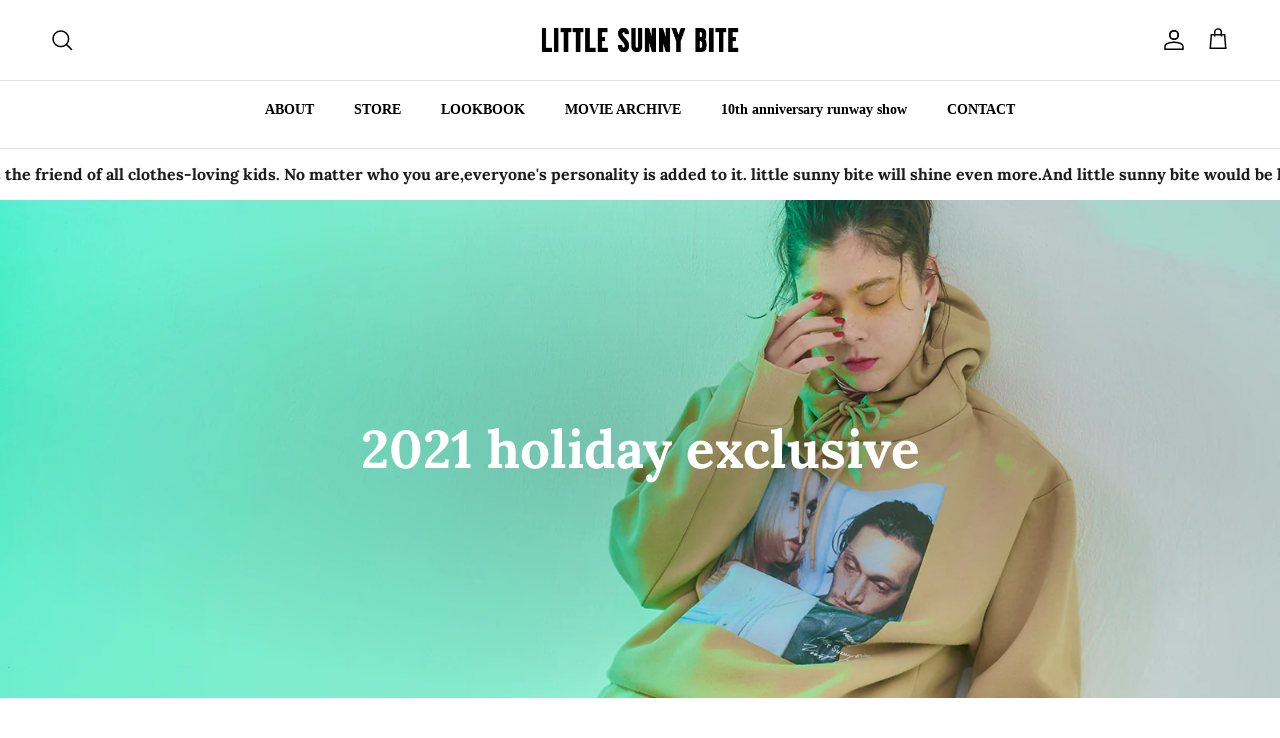

--- FILE ---
content_type: text/html; charset=utf-8
request_url: https://littlesunnybite.com/collections/2021-christmas-exclusive
body_size: 26744
content:
<!doctype html>
<html class="no-js" lang="ja" dir="ltr">
<head><meta charset="utf-8">
<meta name="viewport" content="width=device-width,initial-scale=1">
<title>2021 holiday exclusive &ndash; little sunny bite web store</title><link rel="canonical" href="https://littlesunnybite.com/collections/2021-christmas-exclusive"><link rel="icon" href="//littlesunnybite.com/cdn/shop/files/logo_92bbcb6a-cf5f-46fe-a5c6-43a67f001131.png?crop=center&height=48&v=1757387190&width=48" type="image/png">
  <link rel="apple-touch-icon" href="//littlesunnybite.com/cdn/shop/files/logo_92bbcb6a-cf5f-46fe-a5c6-43a67f001131.png?crop=center&height=180&v=1757387190&width=180"><meta property="og:site_name" content="little sunny bite web store">
<meta property="og:url" content="https://littlesunnybite.com/collections/2021-christmas-exclusive">
<meta property="og:title" content="2021 holiday exclusive">
<meta property="og:type" content="product.group">
<meta property="og:description" content="little sunny bite(リトルサニーバイト)のオフィシャルサイト"><meta property="og:image" content="http://littlesunnybite.com/cdn/shop/collections/big_293428d3-3fab-418e-8560-9c10621ab067.jpg?crop=center&height=1200&v=1640134351&width=1200">
  <meta property="og:image:secure_url" content="https://littlesunnybite.com/cdn/shop/collections/big_293428d3-3fab-418e-8560-9c10621ab067.jpg?crop=center&height=1200&v=1640134351&width=1200">
  <meta property="og:image:width" content="1600">
  <meta property="og:image:height" content="730"><meta name="twitter:site" content="@littlesunnybite"><meta name="twitter:card" content="summary_large_image">
<meta name="twitter:title" content="2021 holiday exclusive">
<meta name="twitter:description" content="little sunny bite(リトルサニーバイト)のオフィシャルサイト">
<style>@font-face {
  font-family: "Work Sans";
  font-weight: 600;
  font-style: normal;
  font-display: fallback;
  src: url("//littlesunnybite.com/cdn/fonts/work_sans/worksans_n6.75811c3bd5161ea6e3ceb2d48ca889388f9bd5fe.woff2") format("woff2"),
       url("//littlesunnybite.com/cdn/fonts/work_sans/worksans_n6.defcf26f28f3fa3df4555714d3f2e0f1217d7772.woff") format("woff");
}
@font-face {
  font-family: "Work Sans";
  font-weight: 900;
  font-style: normal;
  font-display: fallback;
  src: url("//littlesunnybite.com/cdn/fonts/work_sans/worksans_n9.4bea1158977687159ff35b9520eb34f1313023a4.woff2") format("woff2"),
       url("//littlesunnybite.com/cdn/fonts/work_sans/worksans_n9.6eee75bb5ea8f3fa835861b7ca7ceb0958dae714.woff") format("woff");
}
@font-face {
  font-family: "Work Sans";
  font-weight: 500;
  font-style: normal;
  font-display: fallback;
  src: url("//littlesunnybite.com/cdn/fonts/work_sans/worksans_n5.42fc03d7028ac0f31a2ddf10d4a2904a7483a1c4.woff2") format("woff2"),
       url("//littlesunnybite.com/cdn/fonts/work_sans/worksans_n5.1f79bf93aa21696aa0428c88e39fb9f946295341.woff") format("woff");
}
@font-face {
  font-family: "Work Sans";
  font-weight: 600;
  font-style: italic;
  font-display: fallback;
  src: url("//littlesunnybite.com/cdn/fonts/work_sans/worksans_i6.78fba5461dc3c46449871ad9378fc3fd89177502.woff2") format("woff2"),
       url("//littlesunnybite.com/cdn/fonts/work_sans/worksans_i6.e96d1853127697ea13d53cd7adc74309426a22a9.woff") format("woff");
}
@font-face {
  font-family: "Work Sans";
  font-weight: 900;
  font-style: italic;
  font-display: fallback;
  src: url("//littlesunnybite.com/cdn/fonts/work_sans/worksans_i9.f791746d134475e76b98a8f706c940caf35ca912.woff2") format("woff2"),
       url("//littlesunnybite.com/cdn/fonts/work_sans/worksans_i9.66c03db74f14104e44d85299ecf4d879622269d3.woff") format("woff");
}
@font-face {
  font-family: Lora;
  font-weight: 700;
  font-style: normal;
  font-display: fallback;
  src: url("//littlesunnybite.com/cdn/fonts/lora/lora_n7.58a834e7e54c895806b2ffc982e4a00af29b1b9c.woff2") format("woff2"),
       url("//littlesunnybite.com/cdn/fonts/lora/lora_n7.05fdf76140ca6e72e48561caf7f9893c487c3f1b.woff") format("woff");
}
@font-face {
  font-family: Jost;
  font-weight: 700;
  font-style: normal;
  font-display: fallback;
  src: url("//littlesunnybite.com/cdn/fonts/jost/jost_n7.921dc18c13fa0b0c94c5e2517ffe06139c3615a3.woff2") format("woff2"),
       url("//littlesunnybite.com/cdn/fonts/jost/jost_n7.cbfc16c98c1e195f46c536e775e4e959c5f2f22b.woff") format("woff");
}
:root {
  --page-container-width:          1600px;
  --reading-container-width:       720px;
  --divider-opacity:               0.14;
  --gutter-large:                  30px;
  --gutter-desktop:                20px;
  --gutter-mobile:                 16px;
  --section-padding:               50px;
  --larger-section-padding:        80px;
  --larger-section-padding-mobile: 60px;
  --largest-section-padding:       110px;
  --aos-animate-duration:          0.6s;

  --base-font-family:              "Work Sans", sans-serif;
  --base-font-weight:              600;
  --base-font-style:               normal;
  --heading-font-family:           Lora, serif;
  --heading-font-weight:           700;
  --heading-font-style:            normal;
  --heading-font-letter-spacing:   normal;
  --logo-font-family:              Jost, sans-serif;
  --logo-font-weight:              700;
  --logo-font-style:               normal;
  --nav-font-family:               "New York", Iowan Old Style, Apple Garamond, Baskerville, Times New Roman, Droid Serif, Times, Source Serif Pro, serif, Apple Color Emoji, Segoe UI Emoji, Segoe UI Symbol;
  --nav-font-weight:               400;
  --nav-font-style:                normal;

  --base-text-size:15px;
  --base-line-height:              1.6;
  --input-text-size:16px;
  --smaller-text-size-1:12px;
  --smaller-text-size-2:14px;
  --smaller-text-size-3:12px;
  --smaller-text-size-4:11px;
  --larger-text-size:30px;
  --super-large-text-size:53px;
  --super-large-mobile-text-size:24px;
  --larger-mobile-text-size:24px;
  --logo-text-size:26px;--btn-letter-spacing: normal;
    --btn-text-transform: none;
    --button-text-size:  15px;
    --quickbuy-button-text-size: 14px;
    --small-feature-link-font-size: 1em;
    --input-btn-padding-top:             1em;
    --input-btn-padding-bottom:          1em;--heading-text-transform:none;
  --nav-text-size:                      14px;
  --mobile-menu-font-weight:            600;

  --body-bg-color:                      255 255 255;
  --bg-color:                           255 255 255;
  --body-text-color:                    0 0 0;
  --text-color:                         0 0 0;

  --header-text-col:                    #000000;--header-text-hover-col:             var(--main-nav-link-hover-col);--header-bg-col:                     #ffffff;
  --heading-color:                     23 23 23;
  --body-heading-color:                23 23 23;
  --heading-divider-col:               #dfe3e8;

  --logo-col:                          #171717;
  --main-nav-bg:                       #ffffff;
  --main-nav-link-col:                 #000000;
  --main-nav-link-hover-col:           #ffabe7;
  --main-nav-link-featured-col:        #b61d0f;

  --link-color:                        62 62 62;
  --body-link-color:                   62 62 62;

  --btn-bg-color:                        0 0 0;
  --btn-bg-hover-color:                  0 0 0;
  --btn-border-color:                    0 0 0;
  --btn-border-hover-color:              0 0 0;
  --btn-text-color:                      255 255 255;
  --btn-text-hover-color:                255 255 255;--btn-alt-bg-color:                    95 235 118;
  --btn-alt-text-color:                  255 255 255;
  --btn-alt-border-color:                95 235 118;
  --btn-alt-border-hover-color:          95 235 118;--btn-ter-bg-color:                    235 235 235;
  --btn-ter-text-color:                  0 0 0;
  --btn-ter-bg-hover-color:              0 0 0;
  --btn-ter-text-hover-color:            255 255 255;--btn-border-radius: 0;--color-scheme-default:                             #ffffff;
  --color-scheme-default-color:                       255 255 255;
  --color-scheme-default-text-color:                  0 0 0;
  --color-scheme-default-head-color:                  23 23 23;
  --color-scheme-default-link-color:                  62 62 62;
  --color-scheme-default-btn-text-color:              255 255 255;
  --color-scheme-default-btn-text-hover-color:        255 255 255;
  --color-scheme-default-btn-bg-color:                0 0 0;
  --color-scheme-default-btn-bg-hover-color:          0 0 0;
  --color-scheme-default-btn-border-color:            0 0 0;
  --color-scheme-default-btn-border-hover-color:      0 0 0;
  --color-scheme-default-btn-alt-text-color:          255 255 255;
  --color-scheme-default-btn-alt-bg-color:            95 235 118;
  --color-scheme-default-btn-alt-border-color:        95 235 118;
  --color-scheme-default-btn-alt-border-hover-color:  95 235 118;

  --color-scheme-1:                             #fcfaf3;
  --color-scheme-1-color:                       252 250 243;
  --color-scheme-1-text-color:                  92 92 92;
  --color-scheme-1-head-color:                  23 23 23;
  --color-scheme-1-link-color:                  193 100 82;
  --color-scheme-1-btn-text-color:              255 255 255;
  --color-scheme-1-btn-text-hover-color:        255 255 255;
  --color-scheme-1-btn-bg-color:                35 35 35;
  --color-scheme-1-btn-bg-hover-color:          0 0 0;
  --color-scheme-1-btn-border-color:            35 35 35;
  --color-scheme-1-btn-border-hover-color:      0 0 0;
  --color-scheme-1-btn-alt-text-color:          35 35 35;
  --color-scheme-1-btn-alt-bg-color:            255 255 255;
  --color-scheme-1-btn-alt-border-color:        35 35 35;
  --color-scheme-1-btn-alt-border-hover-color:  35 35 35;

  --color-scheme-2:                             #faf2e6;
  --color-scheme-2-color:                       250 242 230;
  --color-scheme-2-text-color:                  92 92 92;
  --color-scheme-2-head-color:                  23 23 23;
  --color-scheme-2-link-color:                  193 100 82;
  --color-scheme-2-btn-text-color:              255 255 255;
  --color-scheme-2-btn-text-hover-color:        255 255 255;
  --color-scheme-2-btn-bg-color:                35 35 35;
  --color-scheme-2-btn-bg-hover-color:          0 0 0;
  --color-scheme-2-btn-border-color:            35 35 35;
  --color-scheme-2-btn-border-hover-color:      0 0 0;
  --color-scheme-2-btn-alt-text-color:          35 35 35;
  --color-scheme-2-btn-alt-bg-color:            255 255 255;
  --color-scheme-2-btn-alt-border-color:        35 35 35;
  --color-scheme-2-btn-alt-border-hover-color:  35 35 35;

  /* Shop Pay payment terms */
  --payment-terms-background-color:    #ffffff;--quickbuy-bg: 255 255 255;--body-input-background-color:       rgb(var(--body-bg-color));
  --input-background-color:            rgb(var(--body-bg-color));
  --body-input-text-color:             var(--body-text-color);
  --input-text-color:                  var(--body-text-color);
  --body-input-border-color:           rgb(191, 191, 191);
  --input-border-color:                rgb(191, 191, 191);
  --input-border-color-hover:          rgb(115, 115, 115);
  --input-border-color-active:         rgb(0, 0, 0);

  --swatch-cross-svg:                  url("data:image/svg+xml,%3Csvg xmlns='http://www.w3.org/2000/svg' width='240' height='240' viewBox='0 0 24 24' fill='none' stroke='rgb(191, 191, 191)' stroke-width='0.09' preserveAspectRatio='none' %3E%3Cline x1='24' y1='0' x2='0' y2='24'%3E%3C/line%3E%3C/svg%3E");
  --swatch-cross-hover:                url("data:image/svg+xml,%3Csvg xmlns='http://www.w3.org/2000/svg' width='240' height='240' viewBox='0 0 24 24' fill='none' stroke='rgb(115, 115, 115)' stroke-width='0.09' preserveAspectRatio='none' %3E%3Cline x1='24' y1='0' x2='0' y2='24'%3E%3C/line%3E%3C/svg%3E");
  --swatch-cross-active:               url("data:image/svg+xml,%3Csvg xmlns='http://www.w3.org/2000/svg' width='240' height='240' viewBox='0 0 24 24' fill='none' stroke='rgb(0, 0, 0)' stroke-width='0.09' preserveAspectRatio='none' %3E%3Cline x1='24' y1='0' x2='0' y2='24'%3E%3C/line%3E%3C/svg%3E");

  --footer-divider-col:                #efdfc7;
  --footer-text-col:                   255 255 255;
  --footer-heading-col:                255 255 255;
  --footer-bg:                         #000000;--product-label-overlay-justify: flex-start;--product-label-overlay-align: flex-start;--product-label-overlay-reduction-text:   #ffffff;
  --product-label-overlay-reduction-bg:     #e60023;
  --product-label-overlay-stock-text:       #ffffff;
  --product-label-overlay-stock-bg:         #09728c;
  --product-label-overlay-new-text:         #ffffff;
  --product-label-overlay-new-bg:           #e4005e;
  --product-label-overlay-meta-text:        #ffffff;
  --product-label-overlay-meta-bg:          #bd2585;
  --product-label-sale-text:                #ff0000;
  --product-label-sold-text:                #ff0000;
  --product-label-preorder-text:            #3ea36a;

  --product-block-crop-align:               center;

  
  --product-block-price-align:              flex-start;
  --product-block-price-item-margin-start:  initial;
  --product-block-price-item-margin-end:    .5rem;
  

  --collection-block-image-position:   center center;

  --swatch-picker-image-size:          40px;
  --swatch-crop-align:                 center center;

  --image-overlay-text-color:          255 255 255;--image-overlay-bg:                  rgba(0, 0, 0, 0.12);
  --image-overlay-shadow-start:        rgb(0 0 0 / 0.16);
  --image-overlay-box-opacity:         0.88;--product-inventory-ok-box-color:            #f2faf0;
  --product-inventory-ok-text-color:           #108043;
  --product-inventory-ok-icon-box-fill-color:  #fff;
  --product-inventory-low-box-color:           #fcf1cd;
  --product-inventory-low-text-color:          #dd9a1a;
  --product-inventory-low-icon-box-fill-color: #fff;
  --product-inventory-low-text-color-channels: 16, 128, 67;
  --product-inventory-ok-text-color-channels:  221, 154, 26;

  --rating-star-color: 193 100 82;--overlay-align-left: start;
    --overlay-align-right: end;}html[dir=rtl] {
  --overlay-right-text-m-left: 0;
  --overlay-right-text-m-right: auto;
  --overlay-left-shadow-left-left: 15%;
  --overlay-left-shadow-left-right: -50%;
  --overlay-left-shadow-right-left: -85%;
  --overlay-left-shadow-right-right: 0;
}.image-overlay--bg-box .text-overlay .text-overlay__text {
    --image-overlay-box-bg: 255 255 255;
    --heading-color: var(--body-heading-color);
    --text-color: var(--body-text-color);
    --link-color: var(--body-link-color);
  }::selection {
    background: rgb(var(--body-heading-color));
    color: rgb(var(--body-bg-color));
  }
  ::-moz-selection {
    background: rgb(var(--body-heading-color));
    color: rgb(var(--body-bg-color));
  }.use-color-scheme--default {
  --product-label-sale-text:           #ff0000;
  --product-label-sold-text:           #ff0000;
  --product-label-preorder-text:       #3ea36a;
  --input-background-color:            rgb(var(--body-bg-color));
  --input-text-color:                  var(--body-input-text-color);
  --input-border-color:                rgb(191, 191, 191);
  --input-border-color-hover:          rgb(115, 115, 115);
  --input-border-color-active:         rgb(0, 0, 0);
}</style>

  <link href="//littlesunnybite.com/cdn/shop/t/5/assets/main.css?v=144665498705687345781761714029" rel="stylesheet" type="text/css" media="all" />
<link rel="preload" as="font" href="//littlesunnybite.com/cdn/fonts/work_sans/worksans_n6.75811c3bd5161ea6e3ceb2d48ca889388f9bd5fe.woff2" type="font/woff2" crossorigin><link rel="preload" as="font" href="//littlesunnybite.com/cdn/fonts/lora/lora_n7.58a834e7e54c895806b2ffc982e4a00af29b1b9c.woff2" type="font/woff2" crossorigin><script>
    document.documentElement.className = document.documentElement.className.replace('no-js', 'js');

    window.theme = {
      info: {
        name: 'Symmetry',
        version: '7.4.0'
      },
      device: {
        hasTouch: window.matchMedia('(any-pointer: coarse)').matches,
        hasHover: window.matchMedia('(hover: hover)').matches
      },
      mediaQueries: {
        md: '(min-width: 768px)',
        productMediaCarouselBreak: '(min-width: 1041px)'
      },
      routes: {
        base: 'https://littlesunnybite.com',
        cart: '/cart',
        cartAdd: '/cart/add.js',
        cartUpdate: '/cart/update.js',
        predictiveSearch: '/search/suggest'
      },
      strings: {
        cartTermsConfirmation: "続行前に利用規約に同意しなければなりません。",
        cartItemsQuantityError: "この商品は[QUANTITY]点のみカートに追加できます。",
        generalSearchViewAll: "すべての検索結果を表示",
        noStock: "SOLD OUT",
        noVariant: "利用不可",
        productsProductChooseA: "を選択する",
        generalSearchPages: "ページ",
        generalSearchNoResultsWithoutTerms: "申し訳ありませんが、結果が見つかりませんでした",
        shippingCalculator: {
          singleRate: "この宛先には単一のレートがあります：",
          multipleRates: "この宛先には複数のレートがあります：",
          noRates: "この宛先には発送しません。"
        }
      },
      settings: {
        moneyWithCurrencyFormat: "\u003cspan class=money\u003e¥{{amount_no_decimals}} JPY\u003c\/span\u003e",
        cartType: "page",
        afterAddToCart: "page",
        quickbuyStyle: "button",
        externalLinksNewTab: true,
        internalLinksSmoothScroll: true
      }
    }

    theme.inlineNavigationCheck = function() {
      var pageHeader = document.querySelector('.pageheader'),
          inlineNavContainer = pageHeader.querySelector('.logo-area__left__inner'),
          inlineNav = inlineNavContainer.querySelector('.navigation--left');
      if (inlineNav && getComputedStyle(inlineNav).display != 'none') {
        var inlineMenuCentered = document.querySelector('.pageheader--layout-inline-menu-center'),
            logoContainer = document.querySelector('.logo-area__middle__inner');
        if(inlineMenuCentered) {
          var rightWidth = document.querySelector('.logo-area__right__inner').clientWidth,
              middleWidth = logoContainer.clientWidth,
              logoArea = document.querySelector('.logo-area'),
              computedLogoAreaStyle = getComputedStyle(logoArea),
              logoAreaInnerWidth = logoArea.clientWidth - Math.ceil(parseFloat(computedLogoAreaStyle.paddingLeft)) - Math.ceil(parseFloat(computedLogoAreaStyle.paddingRight)),
              availableNavWidth = logoAreaInnerWidth - Math.max(rightWidth, middleWidth) * 2 - 40;
          inlineNavContainer.style.maxWidth = availableNavWidth + 'px';
        }

        var firstInlineNavLink = inlineNav.querySelector('.navigation__item:first-child'),
            lastInlineNavLink = inlineNav.querySelector('.navigation__item:last-child');
        if (lastInlineNavLink) {
          var inlineNavWidth = null;
          if(document.querySelector('html[dir=rtl]')) {
            inlineNavWidth = firstInlineNavLink.offsetLeft - lastInlineNavLink.offsetLeft + firstInlineNavLink.offsetWidth;
          } else {
            inlineNavWidth = lastInlineNavLink.offsetLeft - firstInlineNavLink.offsetLeft + lastInlineNavLink.offsetWidth;
          }
          if (inlineNavContainer.offsetWidth >= inlineNavWidth) {
            pageHeader.classList.add('pageheader--layout-inline-permitted');
            var tallLogo = logoContainer.clientHeight > lastInlineNavLink.clientHeight + 20;
            if (tallLogo) {
              inlineNav.classList.add('navigation--tight-underline');
            } else {
              inlineNav.classList.remove('navigation--tight-underline');
            }
          } else {
            pageHeader.classList.remove('pageheader--layout-inline-permitted');
          }
        }
      }
    };

    theme.setInitialHeaderHeightProperty = () => {
      const section = document.querySelector('.section-header');
      if (section) {
        document.documentElement.style.setProperty('--theme-header-height', Math.ceil(section.clientHeight) + 'px');
      }
    };
  </script>

  <script src="//littlesunnybite.com/cdn/shop/t/5/assets/main.js?v=74462154655922143831746087271" defer></script>
    <script src="//littlesunnybite.com/cdn/shop/t/5/assets/animate-on-scroll.js?v=15249566486942820451746087270" defer></script>
    <link href="//littlesunnybite.com/cdn/shop/t/5/assets/animate-on-scroll.css?v=116824741000487223811746087270" rel="stylesheet" type="text/css" media="all" />
  

  <script>window.performance && window.performance.mark && window.performance.mark('shopify.content_for_header.start');</script><meta name="google-site-verification" content="Jp4cVdi5AkB5ErsWaov3MbGhYmiBTKOdSIe55I8ympM">
<meta id="shopify-digital-wallet" name="shopify-digital-wallet" content="/25254625379/digital_wallets/dialog">
<meta name="shopify-checkout-api-token" content="c3c3633c1ac6823e82cdbb73bb509640">
<link rel="alternate" type="application/atom+xml" title="Feed" href="/collections/2021-christmas-exclusive.atom" />
<link rel="alternate" hreflang="x-default" href="https://littlesunnybite.com/collections/2021-christmas-exclusive">
<link rel="alternate" hreflang="en" href="https://littlesunnybite.com/en/collections/2021-christmas-exclusive">
<link rel="alternate" type="application/json+oembed" href="https://littlesunnybite.com/collections/2021-christmas-exclusive.oembed">
<script async="async" src="/checkouts/internal/preloads.js?locale=ja-JP"></script>
<link rel="preconnect" href="https://shop.app" crossorigin="anonymous">
<script async="async" src="https://shop.app/checkouts/internal/preloads.js?locale=ja-JP&shop_id=25254625379" crossorigin="anonymous"></script>
<script id="apple-pay-shop-capabilities" type="application/json">{"shopId":25254625379,"countryCode":"JP","currencyCode":"JPY","merchantCapabilities":["supports3DS"],"merchantId":"gid:\/\/shopify\/Shop\/25254625379","merchantName":"little sunny bite web store","requiredBillingContactFields":["postalAddress","email","phone"],"requiredShippingContactFields":["postalAddress","email","phone"],"shippingType":"shipping","supportedNetworks":["visa","masterCard","amex","jcb","discover"],"total":{"type":"pending","label":"little sunny bite web store","amount":"1.00"},"shopifyPaymentsEnabled":true,"supportsSubscriptions":true}</script>
<script id="shopify-features" type="application/json">{"accessToken":"c3c3633c1ac6823e82cdbb73bb509640","betas":["rich-media-storefront-analytics"],"domain":"littlesunnybite.com","predictiveSearch":false,"shopId":25254625379,"locale":"ja"}</script>
<script>var Shopify = Shopify || {};
Shopify.shop = "littlesunnybite.myshopify.com";
Shopify.locale = "ja";
Shopify.currency = {"active":"JPY","rate":"1.0"};
Shopify.country = "JP";
Shopify.theme = {"name":"LSB20251029","id":178168791326,"schema_name":"Symmetry","schema_version":"7.4.0","theme_store_id":568,"role":"main"};
Shopify.theme.handle = "null";
Shopify.theme.style = {"id":null,"handle":null};
Shopify.cdnHost = "littlesunnybite.com/cdn";
Shopify.routes = Shopify.routes || {};
Shopify.routes.root = "/";</script>
<script type="module">!function(o){(o.Shopify=o.Shopify||{}).modules=!0}(window);</script>
<script>!function(o){function n(){var o=[];function n(){o.push(Array.prototype.slice.apply(arguments))}return n.q=o,n}var t=o.Shopify=o.Shopify||{};t.loadFeatures=n(),t.autoloadFeatures=n()}(window);</script>
<script>
  window.ShopifyPay = window.ShopifyPay || {};
  window.ShopifyPay.apiHost = "shop.app\/pay";
  window.ShopifyPay.redirectState = null;
</script>
<script id="shop-js-analytics" type="application/json">{"pageType":"collection"}</script>
<script defer="defer" async type="module" src="//littlesunnybite.com/cdn/shopifycloud/shop-js/modules/v2/client.init-shop-cart-sync_CC4YuqVi.ja.esm.js"></script>
<script defer="defer" async type="module" src="//littlesunnybite.com/cdn/shopifycloud/shop-js/modules/v2/chunk.common_JNsxW_hy.esm.js"></script>
<script type="module">
  await import("//littlesunnybite.com/cdn/shopifycloud/shop-js/modules/v2/client.init-shop-cart-sync_CC4YuqVi.ja.esm.js");
await import("//littlesunnybite.com/cdn/shopifycloud/shop-js/modules/v2/chunk.common_JNsxW_hy.esm.js");

  window.Shopify.SignInWithShop?.initShopCartSync?.({"fedCMEnabled":true,"windoidEnabled":true});

</script>
<script>
  window.Shopify = window.Shopify || {};
  if (!window.Shopify.featureAssets) window.Shopify.featureAssets = {};
  window.Shopify.featureAssets['shop-js'] = {"shop-cart-sync":["modules/v2/client.shop-cart-sync_DZKJhNnS.ja.esm.js","modules/v2/chunk.common_JNsxW_hy.esm.js"],"shop-button":["modules/v2/client.shop-button_CtAZ5b04.ja.esm.js","modules/v2/chunk.common_JNsxW_hy.esm.js"],"init-windoid":["modules/v2/client.init-windoid_B2dtFzdB.ja.esm.js","modules/v2/chunk.common_JNsxW_hy.esm.js"],"shop-cash-offers":["modules/v2/client.shop-cash-offers_BFZU_74l.ja.esm.js","modules/v2/chunk.common_JNsxW_hy.esm.js","modules/v2/chunk.modal_Ch6XzNAh.esm.js"],"init-fed-cm":["modules/v2/client.init-fed-cm_BS1RZQwM.ja.esm.js","modules/v2/chunk.common_JNsxW_hy.esm.js"],"init-shop-email-lookup-coordinator":["modules/v2/client.init-shop-email-lookup-coordinator_CdmTNhge.ja.esm.js","modules/v2/chunk.common_JNsxW_hy.esm.js"],"shop-toast-manager":["modules/v2/client.shop-toast-manager_DT16empF.ja.esm.js","modules/v2/chunk.common_JNsxW_hy.esm.js"],"shop-login-button":["modules/v2/client.shop-login-button_DGYhW4Oo.ja.esm.js","modules/v2/chunk.common_JNsxW_hy.esm.js","modules/v2/chunk.modal_Ch6XzNAh.esm.js"],"pay-button":["modules/v2/client.pay-button_Cy3iYUOh.ja.esm.js","modules/v2/chunk.common_JNsxW_hy.esm.js"],"init-shop-cart-sync":["modules/v2/client.init-shop-cart-sync_CC4YuqVi.ja.esm.js","modules/v2/chunk.common_JNsxW_hy.esm.js"],"init-customer-accounts-sign-up":["modules/v2/client.init-customer-accounts-sign-up_BeUomgJ_.ja.esm.js","modules/v2/client.shop-login-button_DGYhW4Oo.ja.esm.js","modules/v2/chunk.common_JNsxW_hy.esm.js","modules/v2/chunk.modal_Ch6XzNAh.esm.js"],"avatar":["modules/v2/client.avatar_BTnouDA3.ja.esm.js"],"init-customer-accounts":["modules/v2/client.init-customer-accounts_D-4kOVRU.ja.esm.js","modules/v2/client.shop-login-button_DGYhW4Oo.ja.esm.js","modules/v2/chunk.common_JNsxW_hy.esm.js","modules/v2/chunk.modal_Ch6XzNAh.esm.js"],"init-shop-for-new-customer-accounts":["modules/v2/client.init-shop-for-new-customer-accounts_Ss5jXvrw.ja.esm.js","modules/v2/client.shop-login-button_DGYhW4Oo.ja.esm.js","modules/v2/chunk.common_JNsxW_hy.esm.js","modules/v2/chunk.modal_Ch6XzNAh.esm.js"],"checkout-modal":["modules/v2/client.checkout-modal_HhZhsXK2.ja.esm.js","modules/v2/chunk.common_JNsxW_hy.esm.js","modules/v2/chunk.modal_Ch6XzNAh.esm.js"],"shop-follow-button":["modules/v2/client.shop-follow-button_i8-bImU4.ja.esm.js","modules/v2/chunk.common_JNsxW_hy.esm.js","modules/v2/chunk.modal_Ch6XzNAh.esm.js"],"shop-login":["modules/v2/client.shop-login_DEdkq41m.ja.esm.js","modules/v2/chunk.common_JNsxW_hy.esm.js","modules/v2/chunk.modal_Ch6XzNAh.esm.js"],"lead-capture":["modules/v2/client.lead-capture_D_Xx6Tri.ja.esm.js","modules/v2/chunk.common_JNsxW_hy.esm.js","modules/v2/chunk.modal_Ch6XzNAh.esm.js"],"payment-terms":["modules/v2/client.payment-terms_aSiaBYfH.ja.esm.js","modules/v2/chunk.common_JNsxW_hy.esm.js","modules/v2/chunk.modal_Ch6XzNAh.esm.js"]};
</script>
<script>(function() {
  var isLoaded = false;
  function asyncLoad() {
    if (isLoaded) return;
    isLoaded = true;
    var urls = ["\/\/cdn.secomapp.com\/promotionpopup\/cdn\/allshops\/littlesunnybite\/1640581518.js?shop=littlesunnybite.myshopify.com","https:\/\/shopify.shopthelook.app\/shopthelook.js?shop=littlesunnybite.myshopify.com"];
    for (var i = 0; i < urls.length; i++) {
      var s = document.createElement('script');
      s.type = 'text/javascript';
      s.async = true;
      s.src = urls[i];
      var x = document.getElementsByTagName('script')[0];
      x.parentNode.insertBefore(s, x);
    }
  };
  if(window.attachEvent) {
    window.attachEvent('onload', asyncLoad);
  } else {
    window.addEventListener('load', asyncLoad, false);
  }
})();</script>
<script id="__st">var __st={"a":25254625379,"offset":32400,"reqid":"e914c57c-e9da-4be7-be58-0e83dc32c89f-1762941857","pageurl":"littlesunnybite.com\/collections\/2021-christmas-exclusive","u":"5a017bccbd12","p":"collection","rtyp":"collection","rid":263623835747};</script>
<script>window.ShopifyPaypalV4VisibilityTracking = true;</script>
<script id="captcha-bootstrap">!function(){'use strict';const t='contact',e='account',n='new_comment',o=[[t,t],['blogs',n],['comments',n],[t,'customer']],c=[[e,'customer_login'],[e,'guest_login'],[e,'recover_customer_password'],[e,'create_customer']],r=t=>t.map((([t,e])=>`form[action*='/${t}']:not([data-nocaptcha='true']) input[name='form_type'][value='${e}']`)).join(','),a=t=>()=>t?[...document.querySelectorAll(t)].map((t=>t.form)):[];function s(){const t=[...o],e=r(t);return a(e)}const i='password',u='form_key',d=['recaptcha-v3-token','g-recaptcha-response','h-captcha-response',i],f=()=>{try{return window.sessionStorage}catch{return}},m='__shopify_v',_=t=>t.elements[u];function p(t,e,n=!1){try{const o=window.sessionStorage,c=JSON.parse(o.getItem(e)),{data:r}=function(t){const{data:e,action:n}=t;return t[m]||n?{data:e,action:n}:{data:t,action:n}}(c);for(const[e,n]of Object.entries(r))t.elements[e]&&(t.elements[e].value=n);n&&o.removeItem(e)}catch(o){console.error('form repopulation failed',{error:o})}}const l='form_type',E='cptcha';function T(t){t.dataset[E]=!0}const w=window,h=w.document,L='Shopify',v='ce_forms',y='captcha';let A=!1;((t,e)=>{const n=(g='f06e6c50-85a8-45c8-87d0-21a2b65856fe',I='https://cdn.shopify.com/shopifycloud/storefront-forms-hcaptcha/ce_storefront_forms_captcha_hcaptcha.v1.5.2.iife.js',D={infoText:'hCaptchaによる保護',privacyText:'プライバシー',termsText:'利用規約'},(t,e,n)=>{const o=w[L][v],c=o.bindForm;if(c)return c(t,g,e,D).then(n);var r;o.q.push([[t,g,e,D],n]),r=I,A||(h.body.append(Object.assign(h.createElement('script'),{id:'captcha-provider',async:!0,src:r})),A=!0)});var g,I,D;w[L]=w[L]||{},w[L][v]=w[L][v]||{},w[L][v].q=[],w[L][y]=w[L][y]||{},w[L][y].protect=function(t,e){n(t,void 0,e),T(t)},Object.freeze(w[L][y]),function(t,e,n,w,h,L){const[v,y,A,g]=function(t,e,n){const i=e?o:[],u=t?c:[],d=[...i,...u],f=r(d),m=r(i),_=r(d.filter((([t,e])=>n.includes(e))));return[a(f),a(m),a(_),s()]}(w,h,L),I=t=>{const e=t.target;return e instanceof HTMLFormElement?e:e&&e.form},D=t=>v().includes(t);t.addEventListener('submit',(t=>{const e=I(t);if(!e)return;const n=D(e)&&!e.dataset.hcaptchaBound&&!e.dataset.recaptchaBound,o=_(e),c=g().includes(e)&&(!o||!o.value);(n||c)&&t.preventDefault(),c&&!n&&(function(t){try{if(!f())return;!function(t){const e=f();if(!e)return;const n=_(t);if(!n)return;const o=n.value;o&&e.removeItem(o)}(t);const e=Array.from(Array(32),(()=>Math.random().toString(36)[2])).join('');!function(t,e){_(t)||t.append(Object.assign(document.createElement('input'),{type:'hidden',name:u})),t.elements[u].value=e}(t,e),function(t,e){const n=f();if(!n)return;const o=[...t.querySelectorAll(`input[type='${i}']`)].map((({name:t})=>t)),c=[...d,...o],r={};for(const[a,s]of new FormData(t).entries())c.includes(a)||(r[a]=s);n.setItem(e,JSON.stringify({[m]:1,action:t.action,data:r}))}(t,e)}catch(e){console.error('failed to persist form',e)}}(e),e.submit())}));const S=(t,e)=>{t&&!t.dataset[E]&&(n(t,e.some((e=>e===t))),T(t))};for(const o of['focusin','change'])t.addEventListener(o,(t=>{const e=I(t);D(e)&&S(e,y())}));const B=e.get('form_key'),M=e.get(l),P=B&&M;t.addEventListener('DOMContentLoaded',(()=>{const t=y();if(P)for(const e of t)e.elements[l].value===M&&p(e,B);[...new Set([...A(),...v().filter((t=>'true'===t.dataset.shopifyCaptcha))])].forEach((e=>S(e,t)))}))}(h,new URLSearchParams(w.location.search),n,t,e,['guest_login'])})(!0,!0)}();</script>
<script integrity="sha256-52AcMU7V7pcBOXWImdc/TAGTFKeNjmkeM1Pvks/DTgc=" data-source-attribution="shopify.loadfeatures" defer="defer" src="//littlesunnybite.com/cdn/shopifycloud/storefront/assets/storefront/load_feature-81c60534.js" crossorigin="anonymous"></script>
<script crossorigin="anonymous" defer="defer" src="//littlesunnybite.com/cdn/shopifycloud/storefront/assets/shopify_pay/storefront-65b4c6d7.js?v=20250812"></script>
<script data-source-attribution="shopify.dynamic_checkout.dynamic.init">var Shopify=Shopify||{};Shopify.PaymentButton=Shopify.PaymentButton||{isStorefrontPortableWallets:!0,init:function(){window.Shopify.PaymentButton.init=function(){};var t=document.createElement("script");t.src="https://littlesunnybite.com/cdn/shopifycloud/portable-wallets/latest/portable-wallets.ja.js",t.type="module",document.head.appendChild(t)}};
</script>
<script data-source-attribution="shopify.dynamic_checkout.buyer_consent">
  function portableWalletsHideBuyerConsent(e){var t=document.getElementById("shopify-buyer-consent"),n=document.getElementById("shopify-subscription-policy-button");t&&n&&(t.classList.add("hidden"),t.setAttribute("aria-hidden","true"),n.removeEventListener("click",e))}function portableWalletsShowBuyerConsent(e){var t=document.getElementById("shopify-buyer-consent"),n=document.getElementById("shopify-subscription-policy-button");t&&n&&(t.classList.remove("hidden"),t.removeAttribute("aria-hidden"),n.addEventListener("click",e))}window.Shopify?.PaymentButton&&(window.Shopify.PaymentButton.hideBuyerConsent=portableWalletsHideBuyerConsent,window.Shopify.PaymentButton.showBuyerConsent=portableWalletsShowBuyerConsent);
</script>
<script data-source-attribution="shopify.dynamic_checkout.cart.bootstrap">document.addEventListener("DOMContentLoaded",(function(){function t(){return document.querySelector("shopify-accelerated-checkout-cart, shopify-accelerated-checkout")}if(t())Shopify.PaymentButton.init();else{new MutationObserver((function(e,n){t()&&(Shopify.PaymentButton.init(),n.disconnect())})).observe(document.body,{childList:!0,subtree:!0})}}));
</script>
<link id="shopify-accelerated-checkout-styles" rel="stylesheet" media="screen" href="https://littlesunnybite.com/cdn/shopifycloud/portable-wallets/latest/accelerated-checkout-backwards-compat.css" crossorigin="anonymous">
<style id="shopify-accelerated-checkout-cart">
        #shopify-buyer-consent {
  margin-top: 1em;
  display: inline-block;
  width: 100%;
}

#shopify-buyer-consent.hidden {
  display: none;
}

#shopify-subscription-policy-button {
  background: none;
  border: none;
  padding: 0;
  text-decoration: underline;
  font-size: inherit;
  cursor: pointer;
}

#shopify-subscription-policy-button::before {
  box-shadow: none;
}

      </style>

<script>window.performance && window.performance.mark && window.performance.mark('shopify.content_for_header.end');</script>
<!-- CC Custom Head Start --><!-- CC Custom Head End --><script>
  document.addEventListener('DOMContentLoaded', function () {
    // 1) href="#"（空アンカー）だけを無効化。#foo 等の実用ハッシュは許容
    document.addEventListener('click', function (e) {
      const a = e.target.closest('a[href="#"], a[href=""]');
      if (a) {
        e.preventDefault();
        // 付いてしまった「#」だけのハッシュを即座に消す
        if (location.hash === '#') {
          history.replaceState(null, document.title, location.pathname + location.search);
        }
      }
    }, true);

    // 2) 他スクリプトが # を付けた場合の保険
    window.addEventListener('hashchange', function () {
      if (location.hash === '#') {
        history.replaceState(null, document.title, location.pathname + location.search);
      }
    });
  });
</script>

<link href="https://monorail-edge.shopifysvc.com" rel="dns-prefetch">
<script>(function(){if ("sendBeacon" in navigator && "performance" in window) {try {var session_token_from_headers = performance.getEntriesByType('navigation')[0].serverTiming.find(x => x.name == '_s').description;} catch {var session_token_from_headers = undefined;}var session_cookie_matches = document.cookie.match(/_shopify_s=([^;]*)/);var session_token_from_cookie = session_cookie_matches && session_cookie_matches.length === 2 ? session_cookie_matches[1] : "";var session_token = session_token_from_headers || session_token_from_cookie || "";function handle_abandonment_event(e) {var entries = performance.getEntries().filter(function(entry) {return /monorail-edge.shopifysvc.com/.test(entry.name);});if (!window.abandonment_tracked && entries.length === 0) {window.abandonment_tracked = true;var currentMs = Date.now();var navigation_start = performance.timing.navigationStart;var payload = {shop_id: 25254625379,url: window.location.href,navigation_start,duration: currentMs - navigation_start,session_token,page_type: "collection"};window.navigator.sendBeacon("https://monorail-edge.shopifysvc.com/v1/produce", JSON.stringify({schema_id: "online_store_buyer_site_abandonment/1.1",payload: payload,metadata: {event_created_at_ms: currentMs,event_sent_at_ms: currentMs}}));}}window.addEventListener('pagehide', handle_abandonment_event);}}());</script>
<script id="web-pixels-manager-setup">(function e(e,d,r,n,o){if(void 0===o&&(o={}),!Boolean(null===(a=null===(i=window.Shopify)||void 0===i?void 0:i.analytics)||void 0===a?void 0:a.replayQueue)){var i,a;window.Shopify=window.Shopify||{};var t=window.Shopify;t.analytics=t.analytics||{};var s=t.analytics;s.replayQueue=[],s.publish=function(e,d,r){return s.replayQueue.push([e,d,r]),!0};try{self.performance.mark("wpm:start")}catch(e){}var l=function(){var e={modern:/Edge?\/(1{2}[4-9]|1[2-9]\d|[2-9]\d{2}|\d{4,})\.\d+(\.\d+|)|Firefox\/(1{2}[4-9]|1[2-9]\d|[2-9]\d{2}|\d{4,})\.\d+(\.\d+|)|Chrom(ium|e)\/(9{2}|\d{3,})\.\d+(\.\d+|)|(Maci|X1{2}).+ Version\/(15\.\d+|(1[6-9]|[2-9]\d|\d{3,})\.\d+)([,.]\d+|)( \(\w+\)|)( Mobile\/\w+|) Safari\/|Chrome.+OPR\/(9{2}|\d{3,})\.\d+\.\d+|(CPU[ +]OS|iPhone[ +]OS|CPU[ +]iPhone|CPU IPhone OS|CPU iPad OS)[ +]+(15[._]\d+|(1[6-9]|[2-9]\d|\d{3,})[._]\d+)([._]\d+|)|Android:?[ /-](13[3-9]|1[4-9]\d|[2-9]\d{2}|\d{4,})(\.\d+|)(\.\d+|)|Android.+Firefox\/(13[5-9]|1[4-9]\d|[2-9]\d{2}|\d{4,})\.\d+(\.\d+|)|Android.+Chrom(ium|e)\/(13[3-9]|1[4-9]\d|[2-9]\d{2}|\d{4,})\.\d+(\.\d+|)|SamsungBrowser\/([2-9]\d|\d{3,})\.\d+/,legacy:/Edge?\/(1[6-9]|[2-9]\d|\d{3,})\.\d+(\.\d+|)|Firefox\/(5[4-9]|[6-9]\d|\d{3,})\.\d+(\.\d+|)|Chrom(ium|e)\/(5[1-9]|[6-9]\d|\d{3,})\.\d+(\.\d+|)([\d.]+$|.*Safari\/(?![\d.]+ Edge\/[\d.]+$))|(Maci|X1{2}).+ Version\/(10\.\d+|(1[1-9]|[2-9]\d|\d{3,})\.\d+)([,.]\d+|)( \(\w+\)|)( Mobile\/\w+|) Safari\/|Chrome.+OPR\/(3[89]|[4-9]\d|\d{3,})\.\d+\.\d+|(CPU[ +]OS|iPhone[ +]OS|CPU[ +]iPhone|CPU IPhone OS|CPU iPad OS)[ +]+(10[._]\d+|(1[1-9]|[2-9]\d|\d{3,})[._]\d+)([._]\d+|)|Android:?[ /-](13[3-9]|1[4-9]\d|[2-9]\d{2}|\d{4,})(\.\d+|)(\.\d+|)|Mobile Safari.+OPR\/([89]\d|\d{3,})\.\d+\.\d+|Android.+Firefox\/(13[5-9]|1[4-9]\d|[2-9]\d{2}|\d{4,})\.\d+(\.\d+|)|Android.+Chrom(ium|e)\/(13[3-9]|1[4-9]\d|[2-9]\d{2}|\d{4,})\.\d+(\.\d+|)|Android.+(UC? ?Browser|UCWEB|U3)[ /]?(15\.([5-9]|\d{2,})|(1[6-9]|[2-9]\d|\d{3,})\.\d+)\.\d+|SamsungBrowser\/(5\.\d+|([6-9]|\d{2,})\.\d+)|Android.+MQ{2}Browser\/(14(\.(9|\d{2,})|)|(1[5-9]|[2-9]\d|\d{3,})(\.\d+|))(\.\d+|)|K[Aa][Ii]OS\/(3\.\d+|([4-9]|\d{2,})\.\d+)(\.\d+|)/},d=e.modern,r=e.legacy,n=navigator.userAgent;return n.match(d)?"modern":n.match(r)?"legacy":"unknown"}(),u="modern"===l?"modern":"legacy",c=(null!=n?n:{modern:"",legacy:""})[u],f=function(e){return[e.baseUrl,"/wpm","/b",e.hashVersion,"modern"===e.buildTarget?"m":"l",".js"].join("")}({baseUrl:d,hashVersion:r,buildTarget:u}),m=function(e){var d=e.version,r=e.bundleTarget,n=e.surface,o=e.pageUrl,i=e.monorailEndpoint;return{emit:function(e){var a=e.status,t=e.errorMsg,s=(new Date).getTime(),l=JSON.stringify({metadata:{event_sent_at_ms:s},events:[{schema_id:"web_pixels_manager_load/3.1",payload:{version:d,bundle_target:r,page_url:o,status:a,surface:n,error_msg:t},metadata:{event_created_at_ms:s}}]});if(!i)return console&&console.warn&&console.warn("[Web Pixels Manager] No Monorail endpoint provided, skipping logging."),!1;try{return self.navigator.sendBeacon.bind(self.navigator)(i,l)}catch(e){}var u=new XMLHttpRequest;try{return u.open("POST",i,!0),u.setRequestHeader("Content-Type","text/plain"),u.send(l),!0}catch(e){return console&&console.warn&&console.warn("[Web Pixels Manager] Got an unhandled error while logging to Monorail."),!1}}}}({version:r,bundleTarget:l,surface:e.surface,pageUrl:self.location.href,monorailEndpoint:e.monorailEndpoint});try{o.browserTarget=l,function(e){var d=e.src,r=e.async,n=void 0===r||r,o=e.onload,i=e.onerror,a=e.sri,t=e.scriptDataAttributes,s=void 0===t?{}:t,l=document.createElement("script"),u=document.querySelector("head"),c=document.querySelector("body");if(l.async=n,l.src=d,a&&(l.integrity=a,l.crossOrigin="anonymous"),s)for(var f in s)if(Object.prototype.hasOwnProperty.call(s,f))try{l.dataset[f]=s[f]}catch(e){}if(o&&l.addEventListener("load",o),i&&l.addEventListener("error",i),u)u.appendChild(l);else{if(!c)throw new Error("Did not find a head or body element to append the script");c.appendChild(l)}}({src:f,async:!0,onload:function(){if(!function(){var e,d;return Boolean(null===(d=null===(e=window.Shopify)||void 0===e?void 0:e.analytics)||void 0===d?void 0:d.initialized)}()){var d=window.webPixelsManager.init(e)||void 0;if(d){var r=window.Shopify.analytics;r.replayQueue.forEach((function(e){var r=e[0],n=e[1],o=e[2];d.publishCustomEvent(r,n,o)})),r.replayQueue=[],r.publish=d.publishCustomEvent,r.visitor=d.visitor,r.initialized=!0}}},onerror:function(){return m.emit({status:"failed",errorMsg:"".concat(f," has failed to load")})},sri:function(e){var d=/^sha384-[A-Za-z0-9+/=]+$/;return"string"==typeof e&&d.test(e)}(c)?c:"",scriptDataAttributes:o}),m.emit({status:"loading"})}catch(e){m.emit({status:"failed",errorMsg:(null==e?void 0:e.message)||"Unknown error"})}}})({shopId: 25254625379,storefrontBaseUrl: "https://littlesunnybite.com",extensionsBaseUrl: "https://extensions.shopifycdn.com/cdn/shopifycloud/web-pixels-manager",monorailEndpoint: "https://monorail-edge.shopifysvc.com/unstable/produce_batch",surface: "storefront-renderer",enabledBetaFlags: ["2dca8a86"],webPixelsConfigList: [{"id":"2123301150","configuration":"{}","eventPayloadVersion":"v1","runtimeContext":"STRICT","scriptVersion":"ca4806d21111ac43967173b193b4d39d","type":"APP","apiClientId":6206615,"privacyPurposes":["ANALYTICS","MARKETING","SALE_OF_DATA"],"dataSharingAdjustments":{"protectedCustomerApprovalScopes":["read_customer_personal_data"]}},{"id":"846201118","configuration":"{\"config\":\"{\\\"google_tag_ids\\\":[\\\"GT-TNC4KJ9\\\"],\\\"target_country\\\":\\\"JP\\\",\\\"gtag_events\\\":[{\\\"type\\\":\\\"view_item\\\",\\\"action_label\\\":\\\"MC-YTD02P3LTJ\\\"},{\\\"type\\\":\\\"purchase\\\",\\\"action_label\\\":\\\"MC-YTD02P3LTJ\\\"},{\\\"type\\\":\\\"page_view\\\",\\\"action_label\\\":\\\"MC-YTD02P3LTJ\\\"}],\\\"enable_monitoring_mode\\\":false}\"}","eventPayloadVersion":"v1","runtimeContext":"OPEN","scriptVersion":"b2a88bafab3e21179ed38636efcd8a93","type":"APP","apiClientId":1780363,"privacyPurposes":[],"dataSharingAdjustments":{"protectedCustomerApprovalScopes":["read_customer_address","read_customer_email","read_customer_name","read_customer_personal_data","read_customer_phone"]}},{"id":"235766046","configuration":"{\"pixel_id\":\"480413490902477\",\"pixel_type\":\"facebook_pixel\",\"metaapp_system_user_token\":\"-\"}","eventPayloadVersion":"v1","runtimeContext":"OPEN","scriptVersion":"ca16bc87fe92b6042fbaa3acc2fbdaa6","type":"APP","apiClientId":2329312,"privacyPurposes":["ANALYTICS","MARKETING","SALE_OF_DATA"],"dataSharingAdjustments":{"protectedCustomerApprovalScopes":["read_customer_address","read_customer_email","read_customer_name","read_customer_personal_data","read_customer_phone"]}},{"id":"148341022","eventPayloadVersion":"v1","runtimeContext":"LAX","scriptVersion":"1","type":"CUSTOM","privacyPurposes":["ANALYTICS"],"name":"Google Analytics tag (migrated)"},{"id":"shopify-app-pixel","configuration":"{}","eventPayloadVersion":"v1","runtimeContext":"STRICT","scriptVersion":"0450","apiClientId":"shopify-pixel","type":"APP","privacyPurposes":["ANALYTICS","MARKETING"]},{"id":"shopify-custom-pixel","eventPayloadVersion":"v1","runtimeContext":"LAX","scriptVersion":"0450","apiClientId":"shopify-pixel","type":"CUSTOM","privacyPurposes":["ANALYTICS","MARKETING"]}],isMerchantRequest: false,initData: {"shop":{"name":"little sunny bite web store","paymentSettings":{"currencyCode":"JPY"},"myshopifyDomain":"littlesunnybite.myshopify.com","countryCode":"JP","storefrontUrl":"https:\/\/littlesunnybite.com"},"customer":null,"cart":null,"checkout":null,"productVariants":[],"purchasingCompany":null},},"https://littlesunnybite.com/cdn","ae1676cfwd2530674p4253c800m34e853cb",{"modern":"","legacy":""},{"shopId":"25254625379","storefrontBaseUrl":"https:\/\/littlesunnybite.com","extensionBaseUrl":"https:\/\/extensions.shopifycdn.com\/cdn\/shopifycloud\/web-pixels-manager","surface":"storefront-renderer","enabledBetaFlags":"[\"2dca8a86\"]","isMerchantRequest":"false","hashVersion":"ae1676cfwd2530674p4253c800m34e853cb","publish":"custom","events":"[[\"page_viewed\",{}],[\"collection_viewed\",{\"collection\":{\"id\":\"263623835747\",\"title\":\"2021 holiday exclusive\",\"productVariants\":[]}}]]"});</script><script>
  window.ShopifyAnalytics = window.ShopifyAnalytics || {};
  window.ShopifyAnalytics.meta = window.ShopifyAnalytics.meta || {};
  window.ShopifyAnalytics.meta.currency = 'JPY';
  var meta = {"products":[],"page":{"pageType":"collection","resourceType":"collection","resourceId":263623835747}};
  for (var attr in meta) {
    window.ShopifyAnalytics.meta[attr] = meta[attr];
  }
</script>
<script class="analytics">
  (function () {
    var customDocumentWrite = function(content) {
      var jquery = null;

      if (window.jQuery) {
        jquery = window.jQuery;
      } else if (window.Checkout && window.Checkout.$) {
        jquery = window.Checkout.$;
      }

      if (jquery) {
        jquery('body').append(content);
      }
    };

    var hasLoggedConversion = function(token) {
      if (token) {
        return document.cookie.indexOf('loggedConversion=' + token) !== -1;
      }
      return false;
    }

    var setCookieIfConversion = function(token) {
      if (token) {
        var twoMonthsFromNow = new Date(Date.now());
        twoMonthsFromNow.setMonth(twoMonthsFromNow.getMonth() + 2);

        document.cookie = 'loggedConversion=' + token + '; expires=' + twoMonthsFromNow;
      }
    }

    var trekkie = window.ShopifyAnalytics.lib = window.trekkie = window.trekkie || [];
    if (trekkie.integrations) {
      return;
    }
    trekkie.methods = [
      'identify',
      'page',
      'ready',
      'track',
      'trackForm',
      'trackLink'
    ];
    trekkie.factory = function(method) {
      return function() {
        var args = Array.prototype.slice.call(arguments);
        args.unshift(method);
        trekkie.push(args);
        return trekkie;
      };
    };
    for (var i = 0; i < trekkie.methods.length; i++) {
      var key = trekkie.methods[i];
      trekkie[key] = trekkie.factory(key);
    }
    trekkie.load = function(config) {
      trekkie.config = config || {};
      trekkie.config.initialDocumentCookie = document.cookie;
      var first = document.getElementsByTagName('script')[0];
      var script = document.createElement('script');
      script.type = 'text/javascript';
      script.onerror = function(e) {
        var scriptFallback = document.createElement('script');
        scriptFallback.type = 'text/javascript';
        scriptFallback.onerror = function(error) {
                var Monorail = {
      produce: function produce(monorailDomain, schemaId, payload) {
        var currentMs = new Date().getTime();
        var event = {
          schema_id: schemaId,
          payload: payload,
          metadata: {
            event_created_at_ms: currentMs,
            event_sent_at_ms: currentMs
          }
        };
        return Monorail.sendRequest("https://" + monorailDomain + "/v1/produce", JSON.stringify(event));
      },
      sendRequest: function sendRequest(endpointUrl, payload) {
        // Try the sendBeacon API
        if (window && window.navigator && typeof window.navigator.sendBeacon === 'function' && typeof window.Blob === 'function' && !Monorail.isIos12()) {
          var blobData = new window.Blob([payload], {
            type: 'text/plain'
          });

          if (window.navigator.sendBeacon(endpointUrl, blobData)) {
            return true;
          } // sendBeacon was not successful

        } // XHR beacon

        var xhr = new XMLHttpRequest();

        try {
          xhr.open('POST', endpointUrl);
          xhr.setRequestHeader('Content-Type', 'text/plain');
          xhr.send(payload);
        } catch (e) {
          console.log(e);
        }

        return false;
      },
      isIos12: function isIos12() {
        return window.navigator.userAgent.lastIndexOf('iPhone; CPU iPhone OS 12_') !== -1 || window.navigator.userAgent.lastIndexOf('iPad; CPU OS 12_') !== -1;
      }
    };
    Monorail.produce('monorail-edge.shopifysvc.com',
      'trekkie_storefront_load_errors/1.1',
      {shop_id: 25254625379,
      theme_id: 178168791326,
      app_name: "storefront",
      context_url: window.location.href,
      source_url: "//littlesunnybite.com/cdn/s/trekkie.storefront.308893168db1679b4a9f8a086857af995740364f.min.js"});

        };
        scriptFallback.async = true;
        scriptFallback.src = '//littlesunnybite.com/cdn/s/trekkie.storefront.308893168db1679b4a9f8a086857af995740364f.min.js';
        first.parentNode.insertBefore(scriptFallback, first);
      };
      script.async = true;
      script.src = '//littlesunnybite.com/cdn/s/trekkie.storefront.308893168db1679b4a9f8a086857af995740364f.min.js';
      first.parentNode.insertBefore(script, first);
    };
    trekkie.load(
      {"Trekkie":{"appName":"storefront","development":false,"defaultAttributes":{"shopId":25254625379,"isMerchantRequest":null,"themeId":178168791326,"themeCityHash":"3390780374871538471","contentLanguage":"ja","currency":"JPY","eventMetadataId":"3605b057-1039-4f0f-b420-fd635ed883cb"},"isServerSideCookieWritingEnabled":true,"monorailRegion":"shop_domain","enabledBetaFlags":["f0df213a"]},"Session Attribution":{},"S2S":{"facebookCapiEnabled":true,"source":"trekkie-storefront-renderer","apiClientId":580111}}
    );

    var loaded = false;
    trekkie.ready(function() {
      if (loaded) return;
      loaded = true;

      window.ShopifyAnalytics.lib = window.trekkie;

      var originalDocumentWrite = document.write;
      document.write = customDocumentWrite;
      try { window.ShopifyAnalytics.merchantGoogleAnalytics.call(this); } catch(error) {};
      document.write = originalDocumentWrite;

      window.ShopifyAnalytics.lib.page(null,{"pageType":"collection","resourceType":"collection","resourceId":263623835747,"shopifyEmitted":true});

      var match = window.location.pathname.match(/checkouts\/(.+)\/(thank_you|post_purchase)/)
      var token = match? match[1]: undefined;
      if (!hasLoggedConversion(token)) {
        setCookieIfConversion(token);
        window.ShopifyAnalytics.lib.track("Viewed Product Category",{"currency":"JPY","category":"Collection: 2021-christmas-exclusive","collectionName":"2021-christmas-exclusive","collectionId":263623835747,"nonInteraction":true},undefined,undefined,{"shopifyEmitted":true});
      }
    });


        var eventsListenerScript = document.createElement('script');
        eventsListenerScript.async = true;
        eventsListenerScript.src = "//littlesunnybite.com/cdn/shopifycloud/storefront/assets/shop_events_listener-3da45d37.js";
        document.getElementsByTagName('head')[0].appendChild(eventsListenerScript);

})();</script>
  <script>
  if (!window.ga || (window.ga && typeof window.ga !== 'function')) {
    window.ga = function ga() {
      (window.ga.q = window.ga.q || []).push(arguments);
      if (window.Shopify && window.Shopify.analytics && typeof window.Shopify.analytics.publish === 'function') {
        window.Shopify.analytics.publish("ga_stub_called", {}, {sendTo: "google_osp_migration"});
      }
      console.error("Shopify's Google Analytics stub called with:", Array.from(arguments), "\nSee https://help.shopify.com/manual/promoting-marketing/pixels/pixel-migration#google for more information.");
    };
    if (window.Shopify && window.Shopify.analytics && typeof window.Shopify.analytics.publish === 'function') {
      window.Shopify.analytics.publish("ga_stub_initialized", {}, {sendTo: "google_osp_migration"});
    }
  }
</script>
<script
  defer
  src="https://littlesunnybite.com/cdn/shopifycloud/perf-kit/shopify-perf-kit-2.1.2.min.js"
  data-application="storefront-renderer"
  data-shop-id="25254625379"
  data-render-region="gcp-us-central1"
  data-page-type="collection"
  data-theme-instance-id="178168791326"
  data-theme-name="Symmetry"
  data-theme-version="7.4.0"
  data-monorail-region="shop_domain"
  data-resource-timing-sampling-rate="10"
  data-shs="true"
  data-shs-beacon="true"
  data-shs-export-with-fetch="true"
  data-shs-logs-sample-rate="1"
></script>
</head>

<body class="template-collection
 swatch-source-native swatch-method-swatches swatch-style-icon_circle
 cc-animate-enabled">

  <a class="skip-link visually-hidden" href="#content" data-cs-role="skip">コンテンツへスキップ</a><!-- BEGIN sections: header-group -->
<div id="shopify-section-sections--24631699996958__header" class="shopify-section shopify-section-group-header-group section-header"><style data-shopify>
  .logo img {
    width: 200px;
  }
  .logo-area__middle--logo-image {
    max-width: 200px;
  }
  @media (max-width: 767.98px) {
    .logo img {
      width: 150px;
    }
  }.section-header {
    position: -webkit-sticky;
    position: sticky;
  }@media (max-width: 767px) {
  /* ul を flex 縦並びにする */
  .mobile-navigation-drawer .navigation__tier-2 {
    display: flex;
    flex-direction: column;
  }

  /* 画像ブロックを一番上に持ってくる */
  .mobile-navigation-drawer .navigation__column--promotion {
    order: -1;
    margin-bottom: 16px; /* 下に余白を付ける */
  }
}
</style>
<page-header data-section-id="sections--24631699996958__header">
  <div id="pageheader" class="pageheader pageheader--layout-underneath pageheader--sticky">
    <div class="logo-area container container--no-max">
      <div class="logo-area__left">
        <div class="logo-area__left__inner">
          <button class="mobile-nav-toggle" aria-label="メニュー" aria-controls="main-nav"><svg width="24" height="24" viewBox="0 0 24 24" fill="none" stroke="currentColor" stroke-width="1.5" stroke-linecap="round" stroke-linejoin="round" class="icon feather feather-menu" aria-hidden="true" focusable="false" role="presentation"><path d="M3 12h18M3 6h18M3 18h18"/></svg></button>
          
            <a class="show-search-link" href="/search" aria-label="検索">
              <span class="show-search-link__icon"><svg class="icon" width="24" height="24" viewBox="0 0 24 24" aria-hidden="true" focusable="false" role="presentation"><g transform="translate(3 3)" stroke="currentColor" stroke-width="1.5" fill="none" fill-rule="evenodd"><circle cx="7.824" cy="7.824" r="7.824"/><path stroke-linecap="square" d="m13.971 13.971 4.47 4.47"/></g></svg></span>
              <span class="show-search-link__text visually-hidden">検索</span>
            </a>
          
          
        </div>
      </div>

      <div class="logo-area__middle logo-area__middle--logo-image">
        <div class="logo-area__middle__inner">
          <div class="logo"><a class="logo__link" href="/" title="little sunny bite web store"><img class="logo__image" src="//littlesunnybite.com/cdn/shop/files/logo_540x_5d06ba8f-7ab8-4273-ba6d-dbc3a1aee81b.webp?v=1746161496&width=400" alt="little sunny bite web store" itemprop="logo" width="350" height="70" loading="eager" /></a></div>
        </div>
      </div>

      <div class="logo-area__right">
        <div class="logo-area__right__inner">
          
            
              <a class="header-account-link" href="/account/login" aria-label="アカウント">
                <span class="header-account-link__text visually-hidden">アカウント</span>
                <span class="header-account-link__icon"><svg class="icon" width="24" height="24" viewBox="0 0 24 24" aria-hidden="true" focusable="false" role="presentation"><g fill="none" fill-rule="evenodd"><path d="M12 2a5 5 0 1 1 0 10 5 5 0 0 1 0-10Zm0 1.429a3.571 3.571 0 1 0 0 7.142 3.571 3.571 0 0 0 0-7.142Z" fill="currentColor"/><path d="M3 18.25c0-2.486 4.542-4 9.028-4 4.486 0 8.972 1.514 8.972 4v3H3v-3Z" stroke="currentColor" stroke-width="1.5"/><circle stroke="currentColor" stroke-width="1.5" cx="12" cy="7" r="4.25"/></g></svg></span>
              </a>
            
          
          
            <a class="show-search-link" href="/search">
              <span class="show-search-link__text visually-hidden">検索</span>
              <span class="show-search-link__icon"><svg class="icon" width="24" height="24" viewBox="0 0 24 24" aria-hidden="true" focusable="false" role="presentation"><g transform="translate(3 3)" stroke="currentColor" stroke-width="1.5" fill="none" fill-rule="evenodd"><circle cx="7.824" cy="7.824" r="7.824"/><path stroke-linecap="square" d="m13.971 13.971 4.47 4.47"/></g></svg></span>
            </a>
          
<a href="/cart" class="cart-link" data-hash="e3b0c44298fc1c149afbf4c8996fb92427ae41e4649b934ca495991b7852b855">
            <span class="cart-link__label visually-hidden">カート</span>
            <span class="cart-link__icon"><svg class="icon" width="24" height="24" viewBox="0 0 24 24" aria-hidden="true" focusable="false" role="presentation"><g fill="none" fill-rule="evenodd"><path d="M0 0h24v24H0z"/><path d="M15.321 9.5V5.321a3.321 3.321 0 0 0-6.642 0V9.5" stroke="currentColor" stroke-width="1.5"/><path stroke="currentColor" stroke-width="1.5" d="M5.357 7.705h13.286l1.107 13.563H4.25z"/></g></svg><span class="cart-link__count"></span>
            </span>
          </a>
        </div>
      </div>
    </div><script src="//littlesunnybite.com/cdn/shop/t/5/assets/main-search.js?v=76809749390081725741746087271" defer></script>
      <main-search class="main-search "
          data-quick-search="true"
          data-quick-search-meta="false">

        <div class="main-search__container container">
          <button class="main-search__close" aria-label="閉じる"><svg width="24" height="24" viewBox="0 0 24 24" fill="none" stroke="currentColor" stroke-width="1" stroke-linecap="round" stroke-linejoin="round" class="icon feather feather-x" aria-hidden="true" focusable="false" role="presentation"><path d="M18 6 6 18M6 6l12 12"/></svg></button>

          <form class="main-search__form" action="/search" method="get" autocomplete="off">
            <div class="main-search__input-container">
              <input class="main-search__input" type="text" name="q" autocomplete="off" placeholder="ストアを検索" aria-label="検索" />
              <button class="main-search__button" type="submit" aria-label="検索"><svg class="icon" width="24" height="24" viewBox="0 0 24 24" aria-hidden="true" focusable="false" role="presentation"><g transform="translate(3 3)" stroke="currentColor" stroke-width="1.5" fill="none" fill-rule="evenodd"><circle cx="7.824" cy="7.824" r="7.824"/><path stroke-linecap="square" d="m13.971 13.971 4.47 4.47"/></g></svg></button>
            </div><script src="//littlesunnybite.com/cdn/shop/t/5/assets/search-suggestions.js?v=101886753114502501091746087271" defer></script>
              <search-suggestions></search-suggestions></form>

          <div class="main-search__results"></div>

          
        </div>
      </main-search></div>

  <main-navigation id="main-nav" class="desktop-only" data-proxy-nav="proxy-nav">
    <div class="navigation navigation--main" role="navigation" aria-label="主要">
      <div class="navigation__tier-1-container">
        <ul class="navigation__tier-1">
  
<li class="navigation__item">
      <a href="/pages/about" class="navigation__link" >ABOUT</a>

      
    </li>
  
<li class="navigation__item navigation__item--with-children navigation__item--with-mega-menu">
      <a href="/collections/all-item" class="navigation__link" aria-haspopup="true" aria-expanded="false" aria-controls="NavigationTier2-2">STORE</a>

      
        <a class="navigation__children-toggle" href="#" aria-label="リンクを表示する"><svg width="24" height="24" viewBox="0 0 24 24" fill="none" stroke="currentColor" stroke-width="1.3" stroke-linecap="round" stroke-linejoin="round" class="icon feather feather-chevron-down" aria-hidden="true" focusable="false" role="presentation"><path d="m6 9 6 6 6-6"/></svg></a>

        <div id="NavigationTier2-2" class="navigation__tier-2-container navigation__child-tier"><div class="container">
              <ul class="navigation__tier-2 navigation__columns navigation__columns--count-4 navigation__columns--with-promos">
                
                  
                    <li class="navigation__item navigation__item--with-children navigation__column">
                      <a href="/collections/all" class="navigation__link navigation__column-title" aria-haspopup="true" aria-expanded="false">CATEGORY</a>
                      
                        <a class="navigation__children-toggle" href="#" aria-label="リンクを表示する"><svg width="24" height="24" viewBox="0 0 24 24" fill="none" stroke="currentColor" stroke-width="1.3" stroke-linecap="round" stroke-linejoin="round" class="icon feather feather-chevron-down" aria-hidden="true" focusable="false" role="presentation"><path d="m6 9 6 6 6-6"/></svg></a>
                      

                      
                        <div class="navigation__tier-3-container navigation__child-tier">
                          <ul class="navigation__tier-3">
                            
                            <li class="navigation__item">
                              <a class="navigation__link" href="/collections/all-item">ALL ITEM</a>
                            </li>
                            
                            <li class="navigation__item">
                              <a class="navigation__link" href="/collections/outer">OUTER</a>
                            </li>
                            
                            <li class="navigation__item">
                              <a class="navigation__link" href="/collections/tops">TOPS</a>
                            </li>
                            
                            <li class="navigation__item">
                              <a class="navigation__link" href="/collections/bottoms">BOTTOMS</a>
                            </li>
                            
                            <li class="navigation__item">
                              <a class="navigation__link" href="/collections/dresses">DRESSES</a>
                            </li>
                            
                            <li class="navigation__item">
                              <a class="navigation__link" href="/collections/bags">BAGS</a>
                            </li>
                            
                            <li class="navigation__item">
                              <a class="navigation__link" href="/collections/goods">GOODS</a>
                            </li>
                            
                            <li class="navigation__item">
                              <a class="navigation__link" href="/collections/unisex">MENS</a>
                            </li>
                            
                          </ul>
                        </div>
                      
                    </li>
                  
                

                

<li class="desktop-only navigation__column navigation__column--promotion" >
                          <div class="menu-promotion"><a class="menu-promotion__link" href="/collections/25fw-jadore-little-sunny-bite"><div class="menu-promotion__image">
<img data-manual-src="//littlesunnybite.com/cdn/shop/files/1500-1800---2.jpg?v=1762594287&amp;width=1500" alt="" width="1500" height="1800" loading="lazy" sizes="(min-width: 1600px) 400px, (min-width: 768px) 25vw, 100vw" data-manual-srcset="//littlesunnybite.com/cdn/shop/files/1500-1800---2.jpg?v=1762594287&amp;width=425 340w, //littlesunnybite.com/cdn/shop/files/1500-1800---2.jpg?v=1762594287&amp;width=600 480w, //littlesunnybite.com/cdn/shop/files/1500-1800---2.jpg?v=1762594287&amp;width=925 740w, //littlesunnybite.com/cdn/shop/files/1500-1800---2.jpg?v=1762594287&amp;width=1225 980w, //littlesunnybite.com/cdn/shop/files/1500-1800---2.jpg?v=1762594287&amp;width=1500 1200w, //littlesunnybite.com/cdn/shop/files/1500-1800---2.jpg?v=1762594287&amp;width=1750 1400w, //littlesunnybite.com/cdn/shop/files/1500-1800---2.jpg?v=1762594287&amp;width=1875 1500w" class="theme-img"><noscript><img src="//littlesunnybite.com/cdn/shop/files/1500-1800---2.jpg?v=1762594287&amp;width=1500" alt="" width="1500" height="1800" loading="lazy" sizes="(min-width: 1600px) 400px, (min-width: 768px) 25vw, 100vw" srcset="//littlesunnybite.com/cdn/shop/files/1500-1800---2.jpg?v=1762594287&amp;width=425 340w, //littlesunnybite.com/cdn/shop/files/1500-1800---2.jpg?v=1762594287&amp;width=600 480w, //littlesunnybite.com/cdn/shop/files/1500-1800---2.jpg?v=1762594287&amp;width=925 740w, //littlesunnybite.com/cdn/shop/files/1500-1800---2.jpg?v=1762594287&amp;width=1225 980w, //littlesunnybite.com/cdn/shop/files/1500-1800---2.jpg?v=1762594287&amp;width=1500 1200w, //littlesunnybite.com/cdn/shop/files/1500-1800---2.jpg?v=1762594287&amp;width=1750 1400w, //littlesunnybite.com/cdn/shop/files/1500-1800---2.jpg?v=1762594287&amp;width=1875 1500w" class="theme-img"></noscript>
</div><div class="menu-promotion__text">25FW j&#39;adore little sunny bite</div></a></div>
                        </li><li class="desktop-only navigation__column navigation__column--promotion" >
                          <div class="menu-promotion"><a class="menu-promotion__link" href="/collections/25ss-little-sunny-bite-or-naked"><div class="menu-promotion__image">
<img data-manual-src="//littlesunnybite.com/cdn/shop/files/25SS.jpg?v=1761640714&amp;width=1500" alt="" width="1500" height="1800" loading="lazy" sizes="(min-width: 1600px) 400px, (min-width: 768px) 25vw, 100vw" data-manual-srcset="//littlesunnybite.com/cdn/shop/files/25SS.jpg?v=1761640714&amp;width=425 340w, //littlesunnybite.com/cdn/shop/files/25SS.jpg?v=1761640714&amp;width=600 480w, //littlesunnybite.com/cdn/shop/files/25SS.jpg?v=1761640714&amp;width=925 740w, //littlesunnybite.com/cdn/shop/files/25SS.jpg?v=1761640714&amp;width=1225 980w, //littlesunnybite.com/cdn/shop/files/25SS.jpg?v=1761640714&amp;width=1500 1200w, //littlesunnybite.com/cdn/shop/files/25SS.jpg?v=1761640714&amp;width=1750 1400w, //littlesunnybite.com/cdn/shop/files/25SS.jpg?v=1761640714&amp;width=1875 1500w" class="theme-img"><noscript><img src="//littlesunnybite.com/cdn/shop/files/25SS.jpg?v=1761640714&amp;width=1500" alt="" width="1500" height="1800" loading="lazy" sizes="(min-width: 1600px) 400px, (min-width: 768px) 25vw, 100vw" srcset="//littlesunnybite.com/cdn/shop/files/25SS.jpg?v=1761640714&amp;width=425 340w, //littlesunnybite.com/cdn/shop/files/25SS.jpg?v=1761640714&amp;width=600 480w, //littlesunnybite.com/cdn/shop/files/25SS.jpg?v=1761640714&amp;width=925 740w, //littlesunnybite.com/cdn/shop/files/25SS.jpg?v=1761640714&amp;width=1225 980w, //littlesunnybite.com/cdn/shop/files/25SS.jpg?v=1761640714&amp;width=1500 1200w, //littlesunnybite.com/cdn/shop/files/25SS.jpg?v=1761640714&amp;width=1750 1400w, //littlesunnybite.com/cdn/shop/files/25SS.jpg?v=1761640714&amp;width=1875 1500w" class="theme-img"></noscript>
</div><div class="menu-promotion__text">25SS LITTLE SUNNY BITE OR NAKED</div></a></div>
                        </li><li class="desktop-only navigation__column navigation__column--promotion" >
                          <div class="menu-promotion"><a class="menu-promotion__link" href="/collections/hello-kitty-x-little-sunny-bite"><div class="menu-promotion__image">
<img data-manual-src="//littlesunnybite.com/cdn/shop/files/kitty_32f01b73-bd3f-4338-bbc7-ada05808251c.jpg?v=1761640711&amp;width=1500" alt="" width="1500" height="1800" loading="lazy" sizes="(min-width: 1600px) 400px, (min-width: 768px) 25vw, 100vw" data-manual-srcset="//littlesunnybite.com/cdn/shop/files/kitty_32f01b73-bd3f-4338-bbc7-ada05808251c.jpg?v=1761640711&amp;width=425 340w, //littlesunnybite.com/cdn/shop/files/kitty_32f01b73-bd3f-4338-bbc7-ada05808251c.jpg?v=1761640711&amp;width=600 480w, //littlesunnybite.com/cdn/shop/files/kitty_32f01b73-bd3f-4338-bbc7-ada05808251c.jpg?v=1761640711&amp;width=925 740w, //littlesunnybite.com/cdn/shop/files/kitty_32f01b73-bd3f-4338-bbc7-ada05808251c.jpg?v=1761640711&amp;width=1225 980w, //littlesunnybite.com/cdn/shop/files/kitty_32f01b73-bd3f-4338-bbc7-ada05808251c.jpg?v=1761640711&amp;width=1500 1200w, //littlesunnybite.com/cdn/shop/files/kitty_32f01b73-bd3f-4338-bbc7-ada05808251c.jpg?v=1761640711&amp;width=1750 1400w, //littlesunnybite.com/cdn/shop/files/kitty_32f01b73-bd3f-4338-bbc7-ada05808251c.jpg?v=1761640711&amp;width=1875 1500w" class="theme-img"><noscript><img src="//littlesunnybite.com/cdn/shop/files/kitty_32f01b73-bd3f-4338-bbc7-ada05808251c.jpg?v=1761640711&amp;width=1500" alt="" width="1500" height="1800" loading="lazy" sizes="(min-width: 1600px) 400px, (min-width: 768px) 25vw, 100vw" srcset="//littlesunnybite.com/cdn/shop/files/kitty_32f01b73-bd3f-4338-bbc7-ada05808251c.jpg?v=1761640711&amp;width=425 340w, //littlesunnybite.com/cdn/shop/files/kitty_32f01b73-bd3f-4338-bbc7-ada05808251c.jpg?v=1761640711&amp;width=600 480w, //littlesunnybite.com/cdn/shop/files/kitty_32f01b73-bd3f-4338-bbc7-ada05808251c.jpg?v=1761640711&amp;width=925 740w, //littlesunnybite.com/cdn/shop/files/kitty_32f01b73-bd3f-4338-bbc7-ada05808251c.jpg?v=1761640711&amp;width=1225 980w, //littlesunnybite.com/cdn/shop/files/kitty_32f01b73-bd3f-4338-bbc7-ada05808251c.jpg?v=1761640711&amp;width=1500 1200w, //littlesunnybite.com/cdn/shop/files/kitty_32f01b73-bd3f-4338-bbc7-ada05808251c.jpg?v=1761640711&amp;width=1750 1400w, //littlesunnybite.com/cdn/shop/files/kitty_32f01b73-bd3f-4338-bbc7-ada05808251c.jpg?v=1761640711&amp;width=1875 1500w" class="theme-img"></noscript>
</div><div class="menu-promotion__text">HELLO KITTY x little sunny bite</div></a></div>
                        </li></ul>
            </div></div>
      
    </li>
  
<li class="navigation__item navigation__item--with-children navigation__item--with-mega-menu">
      <a href="#" class="navigation__link" aria-haspopup="true" aria-expanded="false" aria-controls="NavigationTier2-3">LOOKBOOK</a>

      
        <a class="navigation__children-toggle" href="#" aria-label="リンクを表示する"><svg width="24" height="24" viewBox="0 0 24 24" fill="none" stroke="currentColor" stroke-width="1.3" stroke-linecap="round" stroke-linejoin="round" class="icon feather feather-chevron-down" aria-hidden="true" focusable="false" role="presentation"><path d="m6 9 6 6 6-6"/></svg></a>

        <div id="NavigationTier2-3" class="navigation__tier-2-container navigation__child-tier"><div class="container">
              <ul class="navigation__tier-2 navigation__columns navigation__columns--count-4 navigation__columns--with-promos">
                
                  
                

                

<li class="desktop-only navigation__column navigation__column--promotion" >
                          <div class="menu-promotion"><a class="menu-promotion__link" href="/pages/25fw-jadore-little-sunny-bite"><div class="menu-promotion__image">
<img data-manual-src="//littlesunnybite.com/cdn/shop/files/001_597e3f1c-cc72-42b3-8dad-fbcdfd54bab4.jpg?v=1757086366&amp;width=2000" alt="" width="2000" height="1490" loading="lazy" sizes="(min-width: 1600px) 400px, (min-width: 768px) 25vw, 100vw" data-manual-srcset="//littlesunnybite.com/cdn/shop/files/001_597e3f1c-cc72-42b3-8dad-fbcdfd54bab4.jpg?v=1757086366&amp;width=425 340w, //littlesunnybite.com/cdn/shop/files/001_597e3f1c-cc72-42b3-8dad-fbcdfd54bab4.jpg?v=1757086366&amp;width=600 480w, //littlesunnybite.com/cdn/shop/files/001_597e3f1c-cc72-42b3-8dad-fbcdfd54bab4.jpg?v=1757086366&amp;width=925 740w, //littlesunnybite.com/cdn/shop/files/001_597e3f1c-cc72-42b3-8dad-fbcdfd54bab4.jpg?v=1757086366&amp;width=1225 980w, //littlesunnybite.com/cdn/shop/files/001_597e3f1c-cc72-42b3-8dad-fbcdfd54bab4.jpg?v=1757086366&amp;width=1500 1200w, //littlesunnybite.com/cdn/shop/files/001_597e3f1c-cc72-42b3-8dad-fbcdfd54bab4.jpg?v=1757086366&amp;width=1750 1400w, //littlesunnybite.com/cdn/shop/files/001_597e3f1c-cc72-42b3-8dad-fbcdfd54bab4.jpg?v=1757086366&amp;width=2000 1600w, //littlesunnybite.com/cdn/shop/files/001_597e3f1c-cc72-42b3-8dad-fbcdfd54bab4.jpg?v=1757086366&amp;width=2400 1920w, //littlesunnybite.com/cdn/shop/files/001_597e3f1c-cc72-42b3-8dad-fbcdfd54bab4.jpg?v=1757086366&amp;width=2500 2000w" class="theme-img"><noscript><img src="//littlesunnybite.com/cdn/shop/files/001_597e3f1c-cc72-42b3-8dad-fbcdfd54bab4.jpg?v=1757086366&amp;width=2000" alt="" width="2000" height="1490" loading="lazy" sizes="(min-width: 1600px) 400px, (min-width: 768px) 25vw, 100vw" srcset="//littlesunnybite.com/cdn/shop/files/001_597e3f1c-cc72-42b3-8dad-fbcdfd54bab4.jpg?v=1757086366&amp;width=425 340w, //littlesunnybite.com/cdn/shop/files/001_597e3f1c-cc72-42b3-8dad-fbcdfd54bab4.jpg?v=1757086366&amp;width=600 480w, //littlesunnybite.com/cdn/shop/files/001_597e3f1c-cc72-42b3-8dad-fbcdfd54bab4.jpg?v=1757086366&amp;width=925 740w, //littlesunnybite.com/cdn/shop/files/001_597e3f1c-cc72-42b3-8dad-fbcdfd54bab4.jpg?v=1757086366&amp;width=1225 980w, //littlesunnybite.com/cdn/shop/files/001_597e3f1c-cc72-42b3-8dad-fbcdfd54bab4.jpg?v=1757086366&amp;width=1500 1200w, //littlesunnybite.com/cdn/shop/files/001_597e3f1c-cc72-42b3-8dad-fbcdfd54bab4.jpg?v=1757086366&amp;width=1750 1400w, //littlesunnybite.com/cdn/shop/files/001_597e3f1c-cc72-42b3-8dad-fbcdfd54bab4.jpg?v=1757086366&amp;width=2000 1600w, //littlesunnybite.com/cdn/shop/files/001_597e3f1c-cc72-42b3-8dad-fbcdfd54bab4.jpg?v=1757086366&amp;width=2400 1920w, //littlesunnybite.com/cdn/shop/files/001_597e3f1c-cc72-42b3-8dad-fbcdfd54bab4.jpg?v=1757086366&amp;width=2500 2000w" class="theme-img"></noscript>
</div><div class="menu-promotion__text">25FW j&#39;adore little sunny bite</div></a></div>
                        </li><li class="desktop-only navigation__column navigation__column--promotion" >
                          <div class="menu-promotion"><a class="menu-promotion__link" href="/pages/summer-capsule-collection"><div class="menu-promotion__image">
<img data-manual-src="//littlesunnybite.com/cdn/shop/files/001-1.jpg?v=1757086400&amp;width=2000" alt="" width="2000" height="1490" loading="lazy" sizes="(min-width: 1600px) 400px, (min-width: 768px) 25vw, 100vw" data-manual-srcset="//littlesunnybite.com/cdn/shop/files/001-1.jpg?v=1757086400&amp;width=425 340w, //littlesunnybite.com/cdn/shop/files/001-1.jpg?v=1757086400&amp;width=600 480w, //littlesunnybite.com/cdn/shop/files/001-1.jpg?v=1757086400&amp;width=925 740w, //littlesunnybite.com/cdn/shop/files/001-1.jpg?v=1757086400&amp;width=1225 980w, //littlesunnybite.com/cdn/shop/files/001-1.jpg?v=1757086400&amp;width=1500 1200w, //littlesunnybite.com/cdn/shop/files/001-1.jpg?v=1757086400&amp;width=1750 1400w, //littlesunnybite.com/cdn/shop/files/001-1.jpg?v=1757086400&amp;width=2000 1600w, //littlesunnybite.com/cdn/shop/files/001-1.jpg?v=1757086400&amp;width=2400 1920w, //littlesunnybite.com/cdn/shop/files/001-1.jpg?v=1757086400&amp;width=2500 2000w" class="theme-img"><noscript><img src="//littlesunnybite.com/cdn/shop/files/001-1.jpg?v=1757086400&amp;width=2000" alt="" width="2000" height="1490" loading="lazy" sizes="(min-width: 1600px) 400px, (min-width: 768px) 25vw, 100vw" srcset="//littlesunnybite.com/cdn/shop/files/001-1.jpg?v=1757086400&amp;width=425 340w, //littlesunnybite.com/cdn/shop/files/001-1.jpg?v=1757086400&amp;width=600 480w, //littlesunnybite.com/cdn/shop/files/001-1.jpg?v=1757086400&amp;width=925 740w, //littlesunnybite.com/cdn/shop/files/001-1.jpg?v=1757086400&amp;width=1225 980w, //littlesunnybite.com/cdn/shop/files/001-1.jpg?v=1757086400&amp;width=1500 1200w, //littlesunnybite.com/cdn/shop/files/001-1.jpg?v=1757086400&amp;width=1750 1400w, //littlesunnybite.com/cdn/shop/files/001-1.jpg?v=1757086400&amp;width=2000 1600w, //littlesunnybite.com/cdn/shop/files/001-1.jpg?v=1757086400&amp;width=2400 1920w, //littlesunnybite.com/cdn/shop/files/001-1.jpg?v=1757086400&amp;width=2500 2000w" class="theme-img"></noscript>
</div><div class="menu-promotion__text">summer capsule collection</div></a></div>
                        </li><li class="desktop-only navigation__column navigation__column--promotion" >
                          <div class="menu-promotion"><a class="menu-promotion__link" href="/pages/evangelion-x-little-sunny-bite"><div class="menu-promotion__image">
<img data-manual-src="//littlesunnybite.com/cdn/shop/files/001-2.jpg?v=1757086461&amp;width=2000" alt="" width="2000" height="1490" loading="lazy" sizes="(min-width: 1600px) 400px, (min-width: 768px) 25vw, 100vw" data-manual-srcset="//littlesunnybite.com/cdn/shop/files/001-2.jpg?v=1757086461&amp;width=425 340w, //littlesunnybite.com/cdn/shop/files/001-2.jpg?v=1757086461&amp;width=600 480w, //littlesunnybite.com/cdn/shop/files/001-2.jpg?v=1757086461&amp;width=925 740w, //littlesunnybite.com/cdn/shop/files/001-2.jpg?v=1757086461&amp;width=1225 980w, //littlesunnybite.com/cdn/shop/files/001-2.jpg?v=1757086461&amp;width=1500 1200w, //littlesunnybite.com/cdn/shop/files/001-2.jpg?v=1757086461&amp;width=1750 1400w, //littlesunnybite.com/cdn/shop/files/001-2.jpg?v=1757086461&amp;width=2000 1600w, //littlesunnybite.com/cdn/shop/files/001-2.jpg?v=1757086461&amp;width=2400 1920w, //littlesunnybite.com/cdn/shop/files/001-2.jpg?v=1757086461&amp;width=2500 2000w" class="theme-img"><noscript><img src="//littlesunnybite.com/cdn/shop/files/001-2.jpg?v=1757086461&amp;width=2000" alt="" width="2000" height="1490" loading="lazy" sizes="(min-width: 1600px) 400px, (min-width: 768px) 25vw, 100vw" srcset="//littlesunnybite.com/cdn/shop/files/001-2.jpg?v=1757086461&amp;width=425 340w, //littlesunnybite.com/cdn/shop/files/001-2.jpg?v=1757086461&amp;width=600 480w, //littlesunnybite.com/cdn/shop/files/001-2.jpg?v=1757086461&amp;width=925 740w, //littlesunnybite.com/cdn/shop/files/001-2.jpg?v=1757086461&amp;width=1225 980w, //littlesunnybite.com/cdn/shop/files/001-2.jpg?v=1757086461&amp;width=1500 1200w, //littlesunnybite.com/cdn/shop/files/001-2.jpg?v=1757086461&amp;width=1750 1400w, //littlesunnybite.com/cdn/shop/files/001-2.jpg?v=1757086461&amp;width=2000 1600w, //littlesunnybite.com/cdn/shop/files/001-2.jpg?v=1757086461&amp;width=2400 1920w, //littlesunnybite.com/cdn/shop/files/001-2.jpg?v=1757086461&amp;width=2500 2000w" class="theme-img"></noscript>
</div><div class="menu-promotion__text">EVANGELION x little sunny bite</div></a></div>
                        </li><li class="desktop-only navigation__column navigation__column--promotion" >
                          <div class="menu-promotion"><a class="menu-promotion__link" href="/pages/25ss-little-sunny-bite-or-naked"><div class="menu-promotion__image">
<img data-manual-src="//littlesunnybite.com/cdn/shop/files/001-3.jpg?v=1757086499&amp;width=2000" alt="" width="2000" height="1490" loading="lazy" sizes="(min-width: 1600px) 400px, (min-width: 768px) 25vw, 100vw" data-manual-srcset="//littlesunnybite.com/cdn/shop/files/001-3.jpg?v=1757086499&amp;width=425 340w, //littlesunnybite.com/cdn/shop/files/001-3.jpg?v=1757086499&amp;width=600 480w, //littlesunnybite.com/cdn/shop/files/001-3.jpg?v=1757086499&amp;width=925 740w, //littlesunnybite.com/cdn/shop/files/001-3.jpg?v=1757086499&amp;width=1225 980w, //littlesunnybite.com/cdn/shop/files/001-3.jpg?v=1757086499&amp;width=1500 1200w, //littlesunnybite.com/cdn/shop/files/001-3.jpg?v=1757086499&amp;width=1750 1400w, //littlesunnybite.com/cdn/shop/files/001-3.jpg?v=1757086499&amp;width=2000 1600w, //littlesunnybite.com/cdn/shop/files/001-3.jpg?v=1757086499&amp;width=2400 1920w, //littlesunnybite.com/cdn/shop/files/001-3.jpg?v=1757086499&amp;width=2500 2000w" class="theme-img"><noscript><img src="//littlesunnybite.com/cdn/shop/files/001-3.jpg?v=1757086499&amp;width=2000" alt="" width="2000" height="1490" loading="lazy" sizes="(min-width: 1600px) 400px, (min-width: 768px) 25vw, 100vw" srcset="//littlesunnybite.com/cdn/shop/files/001-3.jpg?v=1757086499&amp;width=425 340w, //littlesunnybite.com/cdn/shop/files/001-3.jpg?v=1757086499&amp;width=600 480w, //littlesunnybite.com/cdn/shop/files/001-3.jpg?v=1757086499&amp;width=925 740w, //littlesunnybite.com/cdn/shop/files/001-3.jpg?v=1757086499&amp;width=1225 980w, //littlesunnybite.com/cdn/shop/files/001-3.jpg?v=1757086499&amp;width=1500 1200w, //littlesunnybite.com/cdn/shop/files/001-3.jpg?v=1757086499&amp;width=1750 1400w, //littlesunnybite.com/cdn/shop/files/001-3.jpg?v=1757086499&amp;width=2000 1600w, //littlesunnybite.com/cdn/shop/files/001-3.jpg?v=1757086499&amp;width=2400 1920w, //littlesunnybite.com/cdn/shop/files/001-3.jpg?v=1757086499&amp;width=2500 2000w" class="theme-img"></noscript>
</div><div class="menu-promotion__text">25SS LITTLE SUNNY BITE OR NAKED</div></a></div>
                        </li></ul>
            </div></div>
      
    </li>
  
<li class="navigation__item">
      <a href="/pages/movie" class="navigation__link" >MOVIE ARCHIVE</a>

      
    </li>
  
<li class="navigation__item">
      <a href="/pages/10th-anniversary-run-way-show" class="navigation__link" >10th anniversary runway show</a>

      
    </li>
  
<li class="navigation__item">
      <a href="/pages/contact" class="navigation__link" >CONTACT</a>

      
    </li>
  
</ul>
      </div>
    </div><script class="mobile-navigation-drawer-template" type="text/template">
      <div class="mobile-navigation-drawer" data-mobile-expand-with-entire-link="true">
        <div class="navigation navigation--main" role="navigation" aria-label="主要">
          <div class="navigation__tier-1-container">
            <div class="navigation__mobile-header">
              <a href="#" class="mobile-nav-back has-ltr-icon" aria-label="戻る"><svg width="24" height="24" viewBox="0 0 24 24" fill="none" stroke="currentColor" stroke-width="1.3" stroke-linecap="round" stroke-linejoin="round" class="icon feather feather-chevron-left" aria-hidden="true" focusable="false" role="presentation"><path d="m15 18-6-6 6-6"/></svg></a>
              <span class="mobile-nav-title"></span>
              <a href="#" class="mobile-nav-toggle"  aria-label="閉じる"><svg width="24" height="24" viewBox="0 0 24 24" fill="none" stroke="currentColor" stroke-width="1.3" stroke-linecap="round" stroke-linejoin="round" class="icon feather feather-x" aria-hidden="true" focusable="false" role="presentation"><path d="M18 6 6 18M6 6l12 12"/></svg></a>
            </div>
            <ul class="navigation__tier-1">
  
<li class="navigation__item">
      <a href="/pages/about" class="navigation__link" >ABOUT</a>

      
    </li>
  
<li class="navigation__item navigation__item--with-children navigation__item--with-mega-menu">
      <a href="/collections/all-item" class="navigation__link" aria-haspopup="true" aria-expanded="false" aria-controls="NavigationTier2-2-mob">STORE</a>

      
        <a class="navigation__children-toggle" href="#" aria-label="リンクを表示する"><svg width="24" height="24" viewBox="0 0 24 24" fill="none" stroke="currentColor" stroke-width="1.3" stroke-linecap="round" stroke-linejoin="round" class="icon feather feather-chevron-down" aria-hidden="true" focusable="false" role="presentation"><path d="m6 9 6 6 6-6"/></svg></a>

        <div id="NavigationTier2-2-mob" class="navigation__tier-2-container navigation__child-tier"><div class="container">
              <ul class="navigation__tier-2 navigation__columns navigation__columns--count-4 navigation__columns--with-promos">
                
                  
                    <li class="navigation__item navigation__item--with-children navigation__column">
                      <a href="/collections/all" class="navigation__link navigation__column-title" aria-haspopup="true" aria-expanded="false">CATEGORY</a>
                      
                        <a class="navigation__children-toggle" href="#" aria-label="リンクを表示する"><svg width="24" height="24" viewBox="0 0 24 24" fill="none" stroke="currentColor" stroke-width="1.3" stroke-linecap="round" stroke-linejoin="round" class="icon feather feather-chevron-down" aria-hidden="true" focusable="false" role="presentation"><path d="m6 9 6 6 6-6"/></svg></a>
                      

                      
                        <div class="navigation__tier-3-container navigation__child-tier">
                          <ul class="navigation__tier-3">
                            
                            <li class="navigation__item">
                              <a class="navigation__link" href="/collections/all-item">ALL ITEM</a>
                            </li>
                            
                            <li class="navigation__item">
                              <a class="navigation__link" href="/collections/outer">OUTER</a>
                            </li>
                            
                            <li class="navigation__item">
                              <a class="navigation__link" href="/collections/tops">TOPS</a>
                            </li>
                            
                            <li class="navigation__item">
                              <a class="navigation__link" href="/collections/bottoms">BOTTOMS</a>
                            </li>
                            
                            <li class="navigation__item">
                              <a class="navigation__link" href="/collections/dresses">DRESSES</a>
                            </li>
                            
                            <li class="navigation__item">
                              <a class="navigation__link" href="/collections/bags">BAGS</a>
                            </li>
                            
                            <li class="navigation__item">
                              <a class="navigation__link" href="/collections/goods">GOODS</a>
                            </li>
                            
                            <li class="navigation__item">
                              <a class="navigation__link" href="/collections/unisex">MENS</a>
                            </li>
                            
                          </ul>
                        </div>
                      
                    </li>
                  
                

                

<li class="navigation__column navigation__column--promotion navigation__column--promotion-carousel"><div class="menu-promotion"><a class="menu-promotion__link" href="/collections/25fw-jadore-little-sunny-bite"><div class="menu-promotion__image">
<img data-manual-src="//littlesunnybite.com/cdn/shop/files/1500-1800---2.jpg?v=1762594287&amp;width=1500" alt="" width="1500" height="1800" loading="lazy" sizes="(min-width: 1600px) 400px, (min-width: 768px) 25vw, 100vw" data-manual-srcset="//littlesunnybite.com/cdn/shop/files/1500-1800---2.jpg?v=1762594287&amp;width=425 340w, //littlesunnybite.com/cdn/shop/files/1500-1800---2.jpg?v=1762594287&amp;width=600 480w, //littlesunnybite.com/cdn/shop/files/1500-1800---2.jpg?v=1762594287&amp;width=925 740w, //littlesunnybite.com/cdn/shop/files/1500-1800---2.jpg?v=1762594287&amp;width=1225 980w, //littlesunnybite.com/cdn/shop/files/1500-1800---2.jpg?v=1762594287&amp;width=1500 1200w, //littlesunnybite.com/cdn/shop/files/1500-1800---2.jpg?v=1762594287&amp;width=1750 1400w, //littlesunnybite.com/cdn/shop/files/1500-1800---2.jpg?v=1762594287&amp;width=1875 1500w" class="theme-img"><noscript><img src="//littlesunnybite.com/cdn/shop/files/1500-1800---2.jpg?v=1762594287&amp;width=1500" alt="" width="1500" height="1800" loading="lazy" sizes="(min-width: 1600px) 400px, (min-width: 768px) 25vw, 100vw" srcset="//littlesunnybite.com/cdn/shop/files/1500-1800---2.jpg?v=1762594287&amp;width=425 340w, //littlesunnybite.com/cdn/shop/files/1500-1800---2.jpg?v=1762594287&amp;width=600 480w, //littlesunnybite.com/cdn/shop/files/1500-1800---2.jpg?v=1762594287&amp;width=925 740w, //littlesunnybite.com/cdn/shop/files/1500-1800---2.jpg?v=1762594287&amp;width=1225 980w, //littlesunnybite.com/cdn/shop/files/1500-1800---2.jpg?v=1762594287&amp;width=1500 1200w, //littlesunnybite.com/cdn/shop/files/1500-1800---2.jpg?v=1762594287&amp;width=1750 1400w, //littlesunnybite.com/cdn/shop/files/1500-1800---2.jpg?v=1762594287&amp;width=1875 1500w" class="theme-img"></noscript>
</div><div class="menu-promotion__text">25FW j&#39;adore little sunny bite</div></a></div><div class="menu-promotion"><a class="menu-promotion__link" href="/collections/25ss-little-sunny-bite-or-naked"><div class="menu-promotion__image">
<img data-manual-src="//littlesunnybite.com/cdn/shop/files/25SS.jpg?v=1761640714&amp;width=1500" alt="" width="1500" height="1800" loading="lazy" sizes="(min-width: 1600px) 400px, (min-width: 768px) 25vw, 100vw" data-manual-srcset="//littlesunnybite.com/cdn/shop/files/25SS.jpg?v=1761640714&amp;width=425 340w, //littlesunnybite.com/cdn/shop/files/25SS.jpg?v=1761640714&amp;width=600 480w, //littlesunnybite.com/cdn/shop/files/25SS.jpg?v=1761640714&amp;width=925 740w, //littlesunnybite.com/cdn/shop/files/25SS.jpg?v=1761640714&amp;width=1225 980w, //littlesunnybite.com/cdn/shop/files/25SS.jpg?v=1761640714&amp;width=1500 1200w, //littlesunnybite.com/cdn/shop/files/25SS.jpg?v=1761640714&amp;width=1750 1400w, //littlesunnybite.com/cdn/shop/files/25SS.jpg?v=1761640714&amp;width=1875 1500w" class="theme-img"><noscript><img src="//littlesunnybite.com/cdn/shop/files/25SS.jpg?v=1761640714&amp;width=1500" alt="" width="1500" height="1800" loading="lazy" sizes="(min-width: 1600px) 400px, (min-width: 768px) 25vw, 100vw" srcset="//littlesunnybite.com/cdn/shop/files/25SS.jpg?v=1761640714&amp;width=425 340w, //littlesunnybite.com/cdn/shop/files/25SS.jpg?v=1761640714&amp;width=600 480w, //littlesunnybite.com/cdn/shop/files/25SS.jpg?v=1761640714&amp;width=925 740w, //littlesunnybite.com/cdn/shop/files/25SS.jpg?v=1761640714&amp;width=1225 980w, //littlesunnybite.com/cdn/shop/files/25SS.jpg?v=1761640714&amp;width=1500 1200w, //littlesunnybite.com/cdn/shop/files/25SS.jpg?v=1761640714&amp;width=1750 1400w, //littlesunnybite.com/cdn/shop/files/25SS.jpg?v=1761640714&amp;width=1875 1500w" class="theme-img"></noscript>
</div><div class="menu-promotion__text">25SS LITTLE SUNNY BITE OR NAKED</div></a></div><div class="menu-promotion"><a class="menu-promotion__link" href="/collections/hello-kitty-x-little-sunny-bite"><div class="menu-promotion__image">
<img data-manual-src="//littlesunnybite.com/cdn/shop/files/kitty_32f01b73-bd3f-4338-bbc7-ada05808251c.jpg?v=1761640711&amp;width=1500" alt="" width="1500" height="1800" loading="lazy" sizes="(min-width: 1600px) 400px, (min-width: 768px) 25vw, 100vw" data-manual-srcset="//littlesunnybite.com/cdn/shop/files/kitty_32f01b73-bd3f-4338-bbc7-ada05808251c.jpg?v=1761640711&amp;width=425 340w, //littlesunnybite.com/cdn/shop/files/kitty_32f01b73-bd3f-4338-bbc7-ada05808251c.jpg?v=1761640711&amp;width=600 480w, //littlesunnybite.com/cdn/shop/files/kitty_32f01b73-bd3f-4338-bbc7-ada05808251c.jpg?v=1761640711&amp;width=925 740w, //littlesunnybite.com/cdn/shop/files/kitty_32f01b73-bd3f-4338-bbc7-ada05808251c.jpg?v=1761640711&amp;width=1225 980w, //littlesunnybite.com/cdn/shop/files/kitty_32f01b73-bd3f-4338-bbc7-ada05808251c.jpg?v=1761640711&amp;width=1500 1200w, //littlesunnybite.com/cdn/shop/files/kitty_32f01b73-bd3f-4338-bbc7-ada05808251c.jpg?v=1761640711&amp;width=1750 1400w, //littlesunnybite.com/cdn/shop/files/kitty_32f01b73-bd3f-4338-bbc7-ada05808251c.jpg?v=1761640711&amp;width=1875 1500w" class="theme-img"><noscript><img src="//littlesunnybite.com/cdn/shop/files/kitty_32f01b73-bd3f-4338-bbc7-ada05808251c.jpg?v=1761640711&amp;width=1500" alt="" width="1500" height="1800" loading="lazy" sizes="(min-width: 1600px) 400px, (min-width: 768px) 25vw, 100vw" srcset="//littlesunnybite.com/cdn/shop/files/kitty_32f01b73-bd3f-4338-bbc7-ada05808251c.jpg?v=1761640711&amp;width=425 340w, //littlesunnybite.com/cdn/shop/files/kitty_32f01b73-bd3f-4338-bbc7-ada05808251c.jpg?v=1761640711&amp;width=600 480w, //littlesunnybite.com/cdn/shop/files/kitty_32f01b73-bd3f-4338-bbc7-ada05808251c.jpg?v=1761640711&amp;width=925 740w, //littlesunnybite.com/cdn/shop/files/kitty_32f01b73-bd3f-4338-bbc7-ada05808251c.jpg?v=1761640711&amp;width=1225 980w, //littlesunnybite.com/cdn/shop/files/kitty_32f01b73-bd3f-4338-bbc7-ada05808251c.jpg?v=1761640711&amp;width=1500 1200w, //littlesunnybite.com/cdn/shop/files/kitty_32f01b73-bd3f-4338-bbc7-ada05808251c.jpg?v=1761640711&amp;width=1750 1400w, //littlesunnybite.com/cdn/shop/files/kitty_32f01b73-bd3f-4338-bbc7-ada05808251c.jpg?v=1761640711&amp;width=1875 1500w" class="theme-img"></noscript>
</div><div class="menu-promotion__text">HELLO KITTY x little sunny bite</div></a></div></li></ul>
            </div></div>
      
    </li>
  
<li class="navigation__item navigation__item--with-children navigation__item--with-mega-menu">
      <a href="#" class="navigation__link" aria-haspopup="true" aria-expanded="false" aria-controls="NavigationTier2-3-mob">LOOKBOOK</a>

      
        <a class="navigation__children-toggle" href="#" aria-label="リンクを表示する"><svg width="24" height="24" viewBox="0 0 24 24" fill="none" stroke="currentColor" stroke-width="1.3" stroke-linecap="round" stroke-linejoin="round" class="icon feather feather-chevron-down" aria-hidden="true" focusable="false" role="presentation"><path d="m6 9 6 6 6-6"/></svg></a>

        <div id="NavigationTier2-3-mob" class="navigation__tier-2-container navigation__child-tier"><div class="container">
              <ul class="navigation__tier-2 navigation__columns navigation__columns--count-4 navigation__columns--with-promos">
                
                  
                

                

<li class="navigation__column navigation__column--promotion"><div class="menu-promotion"><a class="menu-promotion__link" href="/pages/25fw-jadore-little-sunny-bite"><div class="menu-promotion__image">
<img data-manual-src="//littlesunnybite.com/cdn/shop/files/001_597e3f1c-cc72-42b3-8dad-fbcdfd54bab4.jpg?v=1757086366&amp;width=2000" alt="" width="2000" height="1490" loading="lazy" sizes="(min-width: 1600px) 400px, (min-width: 768px) 25vw, 100vw" data-manual-srcset="//littlesunnybite.com/cdn/shop/files/001_597e3f1c-cc72-42b3-8dad-fbcdfd54bab4.jpg?v=1757086366&amp;width=425 340w, //littlesunnybite.com/cdn/shop/files/001_597e3f1c-cc72-42b3-8dad-fbcdfd54bab4.jpg?v=1757086366&amp;width=600 480w, //littlesunnybite.com/cdn/shop/files/001_597e3f1c-cc72-42b3-8dad-fbcdfd54bab4.jpg?v=1757086366&amp;width=925 740w, //littlesunnybite.com/cdn/shop/files/001_597e3f1c-cc72-42b3-8dad-fbcdfd54bab4.jpg?v=1757086366&amp;width=1225 980w, //littlesunnybite.com/cdn/shop/files/001_597e3f1c-cc72-42b3-8dad-fbcdfd54bab4.jpg?v=1757086366&amp;width=1500 1200w, //littlesunnybite.com/cdn/shop/files/001_597e3f1c-cc72-42b3-8dad-fbcdfd54bab4.jpg?v=1757086366&amp;width=1750 1400w, //littlesunnybite.com/cdn/shop/files/001_597e3f1c-cc72-42b3-8dad-fbcdfd54bab4.jpg?v=1757086366&amp;width=2000 1600w, //littlesunnybite.com/cdn/shop/files/001_597e3f1c-cc72-42b3-8dad-fbcdfd54bab4.jpg?v=1757086366&amp;width=2400 1920w, //littlesunnybite.com/cdn/shop/files/001_597e3f1c-cc72-42b3-8dad-fbcdfd54bab4.jpg?v=1757086366&amp;width=2500 2000w" class="theme-img"><noscript><img src="//littlesunnybite.com/cdn/shop/files/001_597e3f1c-cc72-42b3-8dad-fbcdfd54bab4.jpg?v=1757086366&amp;width=2000" alt="" width="2000" height="1490" loading="lazy" sizes="(min-width: 1600px) 400px, (min-width: 768px) 25vw, 100vw" srcset="//littlesunnybite.com/cdn/shop/files/001_597e3f1c-cc72-42b3-8dad-fbcdfd54bab4.jpg?v=1757086366&amp;width=425 340w, //littlesunnybite.com/cdn/shop/files/001_597e3f1c-cc72-42b3-8dad-fbcdfd54bab4.jpg?v=1757086366&amp;width=600 480w, //littlesunnybite.com/cdn/shop/files/001_597e3f1c-cc72-42b3-8dad-fbcdfd54bab4.jpg?v=1757086366&amp;width=925 740w, //littlesunnybite.com/cdn/shop/files/001_597e3f1c-cc72-42b3-8dad-fbcdfd54bab4.jpg?v=1757086366&amp;width=1225 980w, //littlesunnybite.com/cdn/shop/files/001_597e3f1c-cc72-42b3-8dad-fbcdfd54bab4.jpg?v=1757086366&amp;width=1500 1200w, //littlesunnybite.com/cdn/shop/files/001_597e3f1c-cc72-42b3-8dad-fbcdfd54bab4.jpg?v=1757086366&amp;width=1750 1400w, //littlesunnybite.com/cdn/shop/files/001_597e3f1c-cc72-42b3-8dad-fbcdfd54bab4.jpg?v=1757086366&amp;width=2000 1600w, //littlesunnybite.com/cdn/shop/files/001_597e3f1c-cc72-42b3-8dad-fbcdfd54bab4.jpg?v=1757086366&amp;width=2400 1920w, //littlesunnybite.com/cdn/shop/files/001_597e3f1c-cc72-42b3-8dad-fbcdfd54bab4.jpg?v=1757086366&amp;width=2500 2000w" class="theme-img"></noscript>
</div><div class="menu-promotion__text">25FW j&#39;adore little sunny bite</div></a></div><div class="menu-promotion"><a class="menu-promotion__link" href="/pages/summer-capsule-collection"><div class="menu-promotion__image">
<img data-manual-src="//littlesunnybite.com/cdn/shop/files/001-1.jpg?v=1757086400&amp;width=2000" alt="" width="2000" height="1490" loading="lazy" sizes="(min-width: 1600px) 400px, (min-width: 768px) 25vw, 100vw" data-manual-srcset="//littlesunnybite.com/cdn/shop/files/001-1.jpg?v=1757086400&amp;width=425 340w, //littlesunnybite.com/cdn/shop/files/001-1.jpg?v=1757086400&amp;width=600 480w, //littlesunnybite.com/cdn/shop/files/001-1.jpg?v=1757086400&amp;width=925 740w, //littlesunnybite.com/cdn/shop/files/001-1.jpg?v=1757086400&amp;width=1225 980w, //littlesunnybite.com/cdn/shop/files/001-1.jpg?v=1757086400&amp;width=1500 1200w, //littlesunnybite.com/cdn/shop/files/001-1.jpg?v=1757086400&amp;width=1750 1400w, //littlesunnybite.com/cdn/shop/files/001-1.jpg?v=1757086400&amp;width=2000 1600w, //littlesunnybite.com/cdn/shop/files/001-1.jpg?v=1757086400&amp;width=2400 1920w, //littlesunnybite.com/cdn/shop/files/001-1.jpg?v=1757086400&amp;width=2500 2000w" class="theme-img"><noscript><img src="//littlesunnybite.com/cdn/shop/files/001-1.jpg?v=1757086400&amp;width=2000" alt="" width="2000" height="1490" loading="lazy" sizes="(min-width: 1600px) 400px, (min-width: 768px) 25vw, 100vw" srcset="//littlesunnybite.com/cdn/shop/files/001-1.jpg?v=1757086400&amp;width=425 340w, //littlesunnybite.com/cdn/shop/files/001-1.jpg?v=1757086400&amp;width=600 480w, //littlesunnybite.com/cdn/shop/files/001-1.jpg?v=1757086400&amp;width=925 740w, //littlesunnybite.com/cdn/shop/files/001-1.jpg?v=1757086400&amp;width=1225 980w, //littlesunnybite.com/cdn/shop/files/001-1.jpg?v=1757086400&amp;width=1500 1200w, //littlesunnybite.com/cdn/shop/files/001-1.jpg?v=1757086400&amp;width=1750 1400w, //littlesunnybite.com/cdn/shop/files/001-1.jpg?v=1757086400&amp;width=2000 1600w, //littlesunnybite.com/cdn/shop/files/001-1.jpg?v=1757086400&amp;width=2400 1920w, //littlesunnybite.com/cdn/shop/files/001-1.jpg?v=1757086400&amp;width=2500 2000w" class="theme-img"></noscript>
</div><div class="menu-promotion__text">summer capsule collection</div></a></div><div class="menu-promotion"><a class="menu-promotion__link" href="/pages/evangelion-x-little-sunny-bite"><div class="menu-promotion__image">
<img data-manual-src="//littlesunnybite.com/cdn/shop/files/001-2.jpg?v=1757086461&amp;width=2000" alt="" width="2000" height="1490" loading="lazy" sizes="(min-width: 1600px) 400px, (min-width: 768px) 25vw, 100vw" data-manual-srcset="//littlesunnybite.com/cdn/shop/files/001-2.jpg?v=1757086461&amp;width=425 340w, //littlesunnybite.com/cdn/shop/files/001-2.jpg?v=1757086461&amp;width=600 480w, //littlesunnybite.com/cdn/shop/files/001-2.jpg?v=1757086461&amp;width=925 740w, //littlesunnybite.com/cdn/shop/files/001-2.jpg?v=1757086461&amp;width=1225 980w, //littlesunnybite.com/cdn/shop/files/001-2.jpg?v=1757086461&amp;width=1500 1200w, //littlesunnybite.com/cdn/shop/files/001-2.jpg?v=1757086461&amp;width=1750 1400w, //littlesunnybite.com/cdn/shop/files/001-2.jpg?v=1757086461&amp;width=2000 1600w, //littlesunnybite.com/cdn/shop/files/001-2.jpg?v=1757086461&amp;width=2400 1920w, //littlesunnybite.com/cdn/shop/files/001-2.jpg?v=1757086461&amp;width=2500 2000w" class="theme-img"><noscript><img src="//littlesunnybite.com/cdn/shop/files/001-2.jpg?v=1757086461&amp;width=2000" alt="" width="2000" height="1490" loading="lazy" sizes="(min-width: 1600px) 400px, (min-width: 768px) 25vw, 100vw" srcset="//littlesunnybite.com/cdn/shop/files/001-2.jpg?v=1757086461&amp;width=425 340w, //littlesunnybite.com/cdn/shop/files/001-2.jpg?v=1757086461&amp;width=600 480w, //littlesunnybite.com/cdn/shop/files/001-2.jpg?v=1757086461&amp;width=925 740w, //littlesunnybite.com/cdn/shop/files/001-2.jpg?v=1757086461&amp;width=1225 980w, //littlesunnybite.com/cdn/shop/files/001-2.jpg?v=1757086461&amp;width=1500 1200w, //littlesunnybite.com/cdn/shop/files/001-2.jpg?v=1757086461&amp;width=1750 1400w, //littlesunnybite.com/cdn/shop/files/001-2.jpg?v=1757086461&amp;width=2000 1600w, //littlesunnybite.com/cdn/shop/files/001-2.jpg?v=1757086461&amp;width=2400 1920w, //littlesunnybite.com/cdn/shop/files/001-2.jpg?v=1757086461&amp;width=2500 2000w" class="theme-img"></noscript>
</div><div class="menu-promotion__text">EVANGELION x little sunny bite</div></a></div><div class="menu-promotion"><a class="menu-promotion__link" href="/pages/25ss-little-sunny-bite-or-naked"><div class="menu-promotion__image">
<img data-manual-src="//littlesunnybite.com/cdn/shop/files/001-3.jpg?v=1757086499&amp;width=2000" alt="" width="2000" height="1490" loading="lazy" sizes="(min-width: 1600px) 400px, (min-width: 768px) 25vw, 100vw" data-manual-srcset="//littlesunnybite.com/cdn/shop/files/001-3.jpg?v=1757086499&amp;width=425 340w, //littlesunnybite.com/cdn/shop/files/001-3.jpg?v=1757086499&amp;width=600 480w, //littlesunnybite.com/cdn/shop/files/001-3.jpg?v=1757086499&amp;width=925 740w, //littlesunnybite.com/cdn/shop/files/001-3.jpg?v=1757086499&amp;width=1225 980w, //littlesunnybite.com/cdn/shop/files/001-3.jpg?v=1757086499&amp;width=1500 1200w, //littlesunnybite.com/cdn/shop/files/001-3.jpg?v=1757086499&amp;width=1750 1400w, //littlesunnybite.com/cdn/shop/files/001-3.jpg?v=1757086499&amp;width=2000 1600w, //littlesunnybite.com/cdn/shop/files/001-3.jpg?v=1757086499&amp;width=2400 1920w, //littlesunnybite.com/cdn/shop/files/001-3.jpg?v=1757086499&amp;width=2500 2000w" class="theme-img"><noscript><img src="//littlesunnybite.com/cdn/shop/files/001-3.jpg?v=1757086499&amp;width=2000" alt="" width="2000" height="1490" loading="lazy" sizes="(min-width: 1600px) 400px, (min-width: 768px) 25vw, 100vw" srcset="//littlesunnybite.com/cdn/shop/files/001-3.jpg?v=1757086499&amp;width=425 340w, //littlesunnybite.com/cdn/shop/files/001-3.jpg?v=1757086499&amp;width=600 480w, //littlesunnybite.com/cdn/shop/files/001-3.jpg?v=1757086499&amp;width=925 740w, //littlesunnybite.com/cdn/shop/files/001-3.jpg?v=1757086499&amp;width=1225 980w, //littlesunnybite.com/cdn/shop/files/001-3.jpg?v=1757086499&amp;width=1500 1200w, //littlesunnybite.com/cdn/shop/files/001-3.jpg?v=1757086499&amp;width=1750 1400w, //littlesunnybite.com/cdn/shop/files/001-3.jpg?v=1757086499&amp;width=2000 1600w, //littlesunnybite.com/cdn/shop/files/001-3.jpg?v=1757086499&amp;width=2400 1920w, //littlesunnybite.com/cdn/shop/files/001-3.jpg?v=1757086499&amp;width=2500 2000w" class="theme-img"></noscript>
</div><div class="menu-promotion__text">25SS LITTLE SUNNY BITE OR NAKED</div></a></div></li></ul>
            </div></div>
      
    </li>
  
<li class="navigation__item">
      <a href="/pages/movie" class="navigation__link" >MOVIE ARCHIVE</a>

      
    </li>
  
<li class="navigation__item">
      <a href="/pages/10th-anniversary-run-way-show" class="navigation__link" >10th anniversary runway show</a>

      
    </li>
  
<li class="navigation__item">
      <a href="/pages/contact" class="navigation__link" >CONTACT</a>

      
    </li>
  
</ul>
            
          </div>
        </div>
        <div class="mobile-navigation-drawer__footer"></div>
      </div>
    </script>
    
  </main-navigation>

  <a href="#" class="header-shade mobile-nav-toggle" aria-label="閉じる"></a>
</page-header>
<script>
document.addEventListener('DOMContentLoaded', function () {
  // デスクトップのメガメニューを想定
  document.querySelectorAll('.navigation__tier-2').forEach(function (root) {
    root.querySelectorAll('.navigation__item--with-children').forEach(function (li) {
      // すでに開いているなら何もしない
      var linkTrigger = li.querySelector('.navigation__link[aria-haspopup="true"]');
      var toggleBtn   = li.querySelector('.navigation__children-toggle');
      var panel       = li.querySelector('.navigation__tier-3-container');

      var alreadyOpen = li.classList.contains('navigation__item--open') ||
                        (linkTrigger && linkTrigger.getAttribute('aria-expanded') === 'true') ||
                        (panel && panel.style.height && panel.style.height !== '0px');

      if (!alreadyOpen) {
        // テーマのトグル処理に任せるため、クリックを一度だけ擬似発火
        // トグルボタンがあればそっちを優先
        if (toggleBtn) {
          toggleBtn.click();
        } else if (linkTrigger) {
          linkTrigger.click();
        }
        li.dataset.initialOpened = '1'; // 開いた印
      }
    });
  });
});
</script>

<script>
  theme.inlineNavigationCheck();
  setTimeout(theme.setInitialHeaderHeightProperty, 0);
</script><script type="application/ld+json">
  {
    "@context": "http://schema.org",
    "@type": "Organization",
    "name": "little sunny bite web store",
      "logo": "https:\/\/littlesunnybite.com\/cdn\/shop\/files\/logo_540x_5d06ba8f-7ab8-4273-ba6d-dbc3a1aee81b.webp?v=1746161496\u0026width=350",
    
    "sameAs": [
      
"https:\/\/www.facebook.com\/littlesunnybiteclothing","https:\/\/www.youtube.com\/channel\/UC01DwH1DhqVSSwn7N691cjw","https:\/\/www.instagram.com\/littlesunnybiteofficial\/","https:\/\/x.com\/littlesunnybite"
    ],
    "url": "https:\/\/littlesunnybite.com"
  }
</script>


<style> #shopify-section-sections--24631699996958__header a.navigation__link {font-weight: bold;} </style></div><div id="shopify-section-sections--24631699996958__scrolling_banner_neapGi" class="shopify-section shopify-section-group-header-group section-scrolling-banner"><script src="//littlesunnybite.com/cdn/shop/t/5/assets/scrolling-banner.js?v=36136821186251442451746087271" defer></script>
<scrolling-banner id="section-id-sections--24631699996958__scrolling_banner_neapGi" class="block">
  <style data-shopify>
    #section-id-sections--24631699996958__scrolling_banner_neapGi {
      --vertical-padding: 16px;
    }
  </style>
<div class="marquee-container ">
    <div class="marquee marquee--left
         heading-font"
        style="--duration: 41.5s; --space: 5px; --text-size: 16px" role="marquee"><span class="marquee-content">
<span class="marquee-item marquee-text" style="" > littlesunny bite is the friend of all clothes-loving kids. No matter who you are,everyone's personality is added to it. little sunny bite will shine even more.And little sunny bite would be happy if everyone could be happier too. I wantto help you spend every day with a smile. Be friends with little sunny bite I</span>
</span><span class="marquee-content" aria-hidden="true">
<span class="marquee-item marquee-text" style="" > littlesunny bite is the friend of all clothes-loving kids. No matter who you are,everyone's personality is added to it. little sunny bite will shine even more.And little sunny bite would be happy if everyone could be happier too. I wantto help you spend every day with a smile. Be friends with little sunny bite I</span>
</span><span class="marquee-content" aria-hidden="true">
<span class="marquee-item marquee-text" style="" > littlesunny bite is the friend of all clothes-loving kids. No matter who you are,everyone's personality is added to it. little sunny bite will shine even more.And little sunny bite would be happy if everyone could be happier too. I wantto help you spend every day with a smile. Be friends with little sunny bite I</span>
</span><span class="marquee-content" aria-hidden="true">
<span class="marquee-item marquee-text" style="" > littlesunny bite is the friend of all clothes-loving kids. No matter who you are,everyone's personality is added to it. little sunny bite will shine even more.And little sunny bite would be happy if everyone could be happier too. I wantto help you spend every day with a smile. Be friends with little sunny bite I</span>
</span><span class="marquee-content" aria-hidden="true">
<span class="marquee-item marquee-text" style="" > littlesunny bite is the friend of all clothes-loving kids. No matter who you are,everyone's personality is added to it. little sunny bite will shine even more.And little sunny bite would be happy if everyone could be happier too. I wantto help you spend every day with a smile. Be friends with little sunny bite I</span>
</span><span class="marquee-content" aria-hidden="true">
<span class="marquee-item marquee-text" style="" > littlesunny bite is the friend of all clothes-loving kids. No matter who you are,everyone's personality is added to it. little sunny bite will shine even more.And little sunny bite would be happy if everyone could be happier too. I wantto help you spend every day with a smile. Be friends with little sunny bite I</span>
</span><span class="marquee-content" aria-hidden="true">
<span class="marquee-item marquee-text" style="" > littlesunny bite is the friend of all clothes-loving kids. No matter who you are,everyone's personality is added to it. little sunny bite will shine even more.And little sunny bite would be happy if everyone could be happier too. I wantto help you spend every day with a smile. Be friends with little sunny bite I</span>
</span><span class="marquee-content" aria-hidden="true">
<span class="marquee-item marquee-text" style="" > littlesunny bite is the friend of all clothes-loving kids. No matter who you are,everyone's personality is added to it. little sunny bite will shine even more.And little sunny bite would be happy if everyone could be happier too. I wantto help you spend every day with a smile. Be friends with little sunny bite I</span>
</span><span class="marquee-content" aria-hidden="true">
<span class="marquee-item marquee-text" style="" > littlesunny bite is the friend of all clothes-loving kids. No matter who you are,everyone's personality is added to it. little sunny bite will shine even more.And little sunny bite would be happy if everyone could be happier too. I wantto help you spend every day with a smile. Be friends with little sunny bite I</span>
</span><span class="marquee-content" aria-hidden="true">
<span class="marquee-item marquee-text" style="" > littlesunny bite is the friend of all clothes-loving kids. No matter who you are,everyone's personality is added to it. little sunny bite will shine even more.And little sunny bite would be happy if everyone could be happier too. I wantto help you spend every day with a smile. Be friends with little sunny bite I</span>
</span><span class="marquee-content" aria-hidden="true">
<span class="marquee-item marquee-text" style="" > littlesunny bite is the friend of all clothes-loving kids. No matter who you are,everyone's personality is added to it. little sunny bite will shine even more.And little sunny bite would be happy if everyone could be happier too. I wantto help you spend every day with a smile. Be friends with little sunny bite I</span>
</span><span class="marquee-content" aria-hidden="true">
<span class="marquee-item marquee-text" style="" > littlesunny bite is the friend of all clothes-loving kids. No matter who you are,everyone's personality is added to it. little sunny bite will shine even more.And little sunny bite would be happy if everyone could be happier too. I wantto help you spend every day with a smile. Be friends with little sunny bite I</span>
</span><span class="marquee-content" aria-hidden="true">
<span class="marquee-item marquee-text" style="" > littlesunny bite is the friend of all clothes-loving kids. No matter who you are,everyone's personality is added to it. little sunny bite will shine even more.And little sunny bite would be happy if everyone could be happier too. I wantto help you spend every day with a smile. Be friends with little sunny bite I</span>
</span><span class="marquee-content" aria-hidden="true">
<span class="marquee-item marquee-text" style="" > littlesunny bite is the friend of all clothes-loving kids. No matter who you are,everyone's personality is added to it. little sunny bite will shine even more.And little sunny bite would be happy if everyone could be happier too. I wantto help you spend every day with a smile. Be friends with little sunny bite I</span>
</span><span class="marquee-content" aria-hidden="true">
<span class="marquee-item marquee-text" style="" > littlesunny bite is the friend of all clothes-loving kids. No matter who you are,everyone's personality is added to it. little sunny bite will shine even more.And little sunny bite would be happy if everyone could be happier too. I wantto help you spend every day with a smile. Be friends with little sunny bite I</span>
</span></div>
  </div></scrolling-banner>


</div>
<!-- END sections: header-group --><main id="content" role="main">
    <div class="container cf">

      <div id="shopify-section-template--24631699144990__main" class="shopify-section"><div data-section-id="template--24631699144990__main">


<div class="page-header page-header--with-background img-fill image-overlay image-overlay--bg-shadow page-header--padded-huge">
      <div class="image-overlay__image">
<img src="//littlesunnybite.com/cdn/shop/collections/big_293428d3-3fab-418e-8560-9c10621ab067.jpg?v=1640134351&amp;width=1600" alt="2021 holiday exclusive" width="1600" height="730" loading="eager" sizes="100vw" srcset="//littlesunnybite.com/cdn/shop/collections/big_293428d3-3fab-418e-8560-9c10621ab067.jpg?v=1640134351&amp;width=425 340w, //littlesunnybite.com/cdn/shop/collections/big_293428d3-3fab-418e-8560-9c10621ab067.jpg?v=1640134351&amp;width=600 480w, //littlesunnybite.com/cdn/shop/collections/big_293428d3-3fab-418e-8560-9c10621ab067.jpg?v=1640134351&amp;width=925 740w, //littlesunnybite.com/cdn/shop/collections/big_293428d3-3fab-418e-8560-9c10621ab067.jpg?v=1640134351&amp;width=1225 980w, //littlesunnybite.com/cdn/shop/collections/big_293428d3-3fab-418e-8560-9c10621ab067.jpg?v=1640134351&amp;width=1500 1200w, //littlesunnybite.com/cdn/shop/collections/big_293428d3-3fab-418e-8560-9c10621ab067.jpg?v=1640134351&amp;width=1750 1400w, //littlesunnybite.com/cdn/shop/collections/big_293428d3-3fab-418e-8560-9c10621ab067.jpg?v=1640134351&amp;width=2000 1600w, //littlesunnybite.com/cdn/shop/collections/big_293428d3-3fab-418e-8560-9c10621ab067.jpg?v=1640134351&amp;width=2000 1600w" class="theme-img" fetchpriority="high">
</div>
      <div class="text-overlay text-overlay--inline text-overlay--v-center text-overlay--h-center image-overlay__over">
        <div class="text-overlay__inner">
          <div class="text-overlay__text"><h1 class="text-overlay__title super-large-text">2021 holiday exclusive</h1>
</div>
        </div>
      </div>
    </div>
<div class="container">
    <div class="utility-bar" data-ajax-container data-ajax-scroll-to>
      <div class="utility-bar__left">
        
          <a href="#" class="toggle-btn utility-bar__item mobile-only" data-toggle-filters>
            <span class="btn-icon"><svg width="23" height="19" viewBox="0 0 20 20" stroke-width="1.25" fill="none" xmlns="http://www.w3.org/2000/svg">
  <line x1="1" y1="6" x2="19" y2="6" stroke="currentColor" stroke-linecap="round" stroke-linejoin="round"></line>
  <line x1="1" y1="14" x2="19" y2="14" stroke="currentColor" stroke-linecap="round" stroke-linejoin="round"></line>
  <circle cx="7" cy="6" r="3" fill="none" stroke="currentColor"></circle>
  <circle cx="13" cy="14" r="3" fill="none" stroke="currentColor"></circle>
</svg>
</span>
            <span>フィルター</span>
            
            
            <span class="toggle-btn__chevron has-motion has-ltr-icon"><svg width="24" height="24" viewBox="0 0 24 24" fill="none" stroke="currentColor" stroke-width="1.3" stroke-linecap="round" stroke-linejoin="round" class="icon feather feather-chevron-right" aria-hidden="true" focusable="false" role="presentation"><path d="m9 18 6-6-6-6"/></svg></span>
          </a>
        
      </div>

      

      <div class="utility-bar__right">
        
          <span class="utility-bar__item desktop-only">
            <link-dropdown class="link-dropdown link-dropdown--right-aligned">
              <div class="visually-hidden" id="sort-dropdown-heading">以下で並べ替え</div>
              <button class="link-dropdown__button has-motion" aria-expanded="false" aria-controls="sort-dropdown-options" aria-describedby="sort-dropdown-heading">
                <span class="link-dropdown__button-text">新着順
</span>
                <span class="link-dropdown__button-icon has-motion"><svg width="24" height="24" viewBox="0 0 24 24" fill="none" stroke="currentColor" stroke-width="1.3" stroke-linecap="round" stroke-linejoin="round" class="icon feather feather-chevron-down" aria-hidden="true" focusable="false" role="presentation"><path d="m6 9 6 6 6-6"/></svg></span>
              </button>
              <div class="link-dropdown__options" id="sort-dropdown-options"><a href="/collections/2021-christmas-exclusive?sort_by=best-selling" class="link-dropdown__link">ベストセラー</a><a href="/collections/2021-christmas-exclusive?sort_by=title-ascending" class="link-dropdown__link">アルファベット順, A-Z</a><a href="/collections/2021-christmas-exclusive?sort_by=title-descending" class="link-dropdown__link">アルファベット順, Z-A</a><a href="/collections/2021-christmas-exclusive?sort_by=price-ascending" class="link-dropdown__link">価格の安い順</a><a href="/collections/2021-christmas-exclusive?sort_by=price-descending" class="link-dropdown__link">価格の高い順</a><a href="/collections/2021-christmas-exclusive?sort_by=created-ascending" class="link-dropdown__link">古い商品順</a><a href="/collections/2021-christmas-exclusive?sort_by=created-descending" class="link-dropdown__link link-dropdown__link--active">新着順</a></div>
            </link-dropdown>
          </span>
        
        <span class="utility-bar__item mobile-only">
          <div class="layout-switchers">
            <a class="layout-switch layout-switch--two-columns layout-switch--active" href="#" aria-label="グリッド"><svg width="24" height="24" viewBox="0 0 24 24" fill="none" stroke="currentColor" stroke-width="1.3" stroke-linecap="round" stroke-linejoin="round" class="icon feather feather-chevron-down" aria-hidden="true" focusable="false" role="presentation"><path d="M2 2h8v8H2V2M14 2h8v8h-8V2M14 14h8v8h-8v-8M2 14h8v8H2v-8"/></svg></a>
            <a class="layout-switch layout-switch--one-column" href="#" aria-label="リスト"><svg width="24" height="24" viewBox="0 0 24 24" fill="none" stroke="currentColor" stroke-width="1.3" stroke-linecap="round" stroke-linejoin="round" class="icon feather feather-chevron-down" aria-hidden="true" focusable="false" role="presentation"><path d="M2 2h20v20H2V2"/></svg></a>
          </div>
        </span>
      </div>
    </div>

    <filter-container class="filter-container filter-container--side" data-ajax-filtering="true" data-filter-section-id="template--24631699144990__main">
      
        <a class="filter-shade" href="#" data-toggle-filters></a>
<div class="filters mobile-only"
    data-auto-apply-hide-unavailable="false" data-swatch-option-name="Color"
 data-button-grid-filter-name="Size,Taille,Größe">
  <div class="filters__inner sticky-content-container" data-ajax-container>
    <header class="filters__heading">
      <div class="filters__heading-text heading-font h4">フィルター</div>
      <a class="filters__close" href="#" data-toggle-filters aria-label="閉じる"><svg width="24" height="24" viewBox="0 0 24 24" fill="none" stroke="currentColor" stroke-width="1.3" stroke-linecap="round" stroke-linejoin="round" class="icon feather feather-x" aria-hidden="true" focusable="false" role="presentation"><path d="M18 6 6 18M6 6l12 12"/></svg></a>
    </header><form id="CollectionFilterForm">
        <div class="filter-group mobile-only">
          <toggle-target role="button" tabindex="0" class="filter-group__heading" data-toggle-target=".filter-group--sort">
            <div class="filter-group__heading__text">以下で並べ替え</div>
            <span class="filter-group__heading__indicator"><svg width="24" height="24" viewBox="0 0 24 24" fill="none" stroke="currentColor" stroke-width="1.3" stroke-linecap="round" stroke-linejoin="round" class="icon feather feather-chevron-down" aria-hidden="true" focusable="false" role="presentation"><path d="m6 9 6 6 6-6"/></svg></span>
          </toggle-target>
          <div class="filter-group__items filter-group--sort toggle-target">
            <div class="toggle-target-container"><label class="filter-group__item">
                  <input class="filter-group__checkbox"
                    id="Filter-Sort-best-selling"
                    type="radio"
                    name="sort_by"
                    value="best-selling"
                    >

                  <span class="filter-group__item__text">
                    ベストセラー
                    <svg class="filter-tick" role="presentation" viewBox="0 0 20 20"><path d="M8.315 13.859l-3.182-3.417a.506.506 0 0 1 0-.684l.643-.683a.437.437 0 0 1 .642 0l2.22 2.393 4.942-5.327a.436.436 0 0 1 .643 0l.643.684a.504.504 0 0 1 0 .683l-5.91 6.35a.437.437 0 0 1-.642 0"></path></svg>
                  </span>
                </label><label class="filter-group__item">
                  <input class="filter-group__checkbox"
                    id="Filter-Sort-title-ascending"
                    type="radio"
                    name="sort_by"
                    value="title-ascending"
                    >

                  <span class="filter-group__item__text">
                    アルファベット順, A-Z
                    <svg class="filter-tick" role="presentation" viewBox="0 0 20 20"><path d="M8.315 13.859l-3.182-3.417a.506.506 0 0 1 0-.684l.643-.683a.437.437 0 0 1 .642 0l2.22 2.393 4.942-5.327a.436.436 0 0 1 .643 0l.643.684a.504.504 0 0 1 0 .683l-5.91 6.35a.437.437 0 0 1-.642 0"></path></svg>
                  </span>
                </label><label class="filter-group__item">
                  <input class="filter-group__checkbox"
                    id="Filter-Sort-title-descending"
                    type="radio"
                    name="sort_by"
                    value="title-descending"
                    >

                  <span class="filter-group__item__text">
                    アルファベット順, Z-A
                    <svg class="filter-tick" role="presentation" viewBox="0 0 20 20"><path d="M8.315 13.859l-3.182-3.417a.506.506 0 0 1 0-.684l.643-.683a.437.437 0 0 1 .642 0l2.22 2.393 4.942-5.327a.436.436 0 0 1 .643 0l.643.684a.504.504 0 0 1 0 .683l-5.91 6.35a.437.437 0 0 1-.642 0"></path></svg>
                  </span>
                </label><label class="filter-group__item">
                  <input class="filter-group__checkbox"
                    id="Filter-Sort-price-ascending"
                    type="radio"
                    name="sort_by"
                    value="price-ascending"
                    >

                  <span class="filter-group__item__text">
                    価格の安い順
                    <svg class="filter-tick" role="presentation" viewBox="0 0 20 20"><path d="M8.315 13.859l-3.182-3.417a.506.506 0 0 1 0-.684l.643-.683a.437.437 0 0 1 .642 0l2.22 2.393 4.942-5.327a.436.436 0 0 1 .643 0l.643.684a.504.504 0 0 1 0 .683l-5.91 6.35a.437.437 0 0 1-.642 0"></path></svg>
                  </span>
                </label><label class="filter-group__item">
                  <input class="filter-group__checkbox"
                    id="Filter-Sort-price-descending"
                    type="radio"
                    name="sort_by"
                    value="price-descending"
                    >

                  <span class="filter-group__item__text">
                    価格の高い順
                    <svg class="filter-tick" role="presentation" viewBox="0 0 20 20"><path d="M8.315 13.859l-3.182-3.417a.506.506 0 0 1 0-.684l.643-.683a.437.437 0 0 1 .642 0l2.22 2.393 4.942-5.327a.436.436 0 0 1 .643 0l.643.684a.504.504 0 0 1 0 .683l-5.91 6.35a.437.437 0 0 1-.642 0"></path></svg>
                  </span>
                </label><label class="filter-group__item">
                  <input class="filter-group__checkbox"
                    id="Filter-Sort-created-ascending"
                    type="radio"
                    name="sort_by"
                    value="created-ascending"
                    >

                  <span class="filter-group__item__text">
                    古い商品順
                    <svg class="filter-tick" role="presentation" viewBox="0 0 20 20"><path d="M8.315 13.859l-3.182-3.417a.506.506 0 0 1 0-.684l.643-.683a.437.437 0 0 1 .642 0l2.22 2.393 4.942-5.327a.436.436 0 0 1 .643 0l.643.684a.504.504 0 0 1 0 .683l-5.91 6.35a.437.437 0 0 1-.642 0"></path></svg>
                  </span>
                </label><label class="filter-group__item filter-group__item--active">
                  <input class="filter-group__checkbox"
                    id="Filter-Sort-created-descending"
                    type="radio"
                    name="sort_by"
                    value="created-descending"
                    checked>

                  <span class="filter-group__item__text">
                    新着順
                    <svg class="filter-tick" role="presentation" viewBox="0 0 20 20"><path d="M8.315 13.859l-3.182-3.417a.506.506 0 0 1 0-.684l.643-.683a.437.437 0 0 1 .642 0l2.22 2.393 4.942-5.327a.436.436 0 0 1 .643 0l.643.684a.504.504 0 0 1 0 .683l-5.91 6.35a.437.437 0 0 1-.642 0"></path></svg>
                  </span>
                </label></div>
          </div>
        </div>
      

      <noscript>
        <button type="submit" class="btn">適用</button>
      </noscript>
    </form>
  </div>
</div>
      

      <div class="filters-adjacent collection-listing" data-ajax-container>
        
          <h5 class="align-centre fully-spaced-row">商品は見つかりませんでした</h5>
        
      </div>
    </filter-container>
  </div>

  <div class="container pagination-row" data-ajax-container>
</div>

  

  
</div>



</div><div id="shopify-section-template--24631699144990__recently_viewed_Gg6UNg" class="shopify-section section-featured-collection"><div class="section-id-template--24631699144990__recently_viewed_Gg6UNg collection-slider-row ">
  <div class="container container--not-mobile container--no-max"><carousel-slider class="carousel block collection-slider"><h2 class="hometitle h4 align-center has-paging slider-nav" data-cc-animate data-cc-animate-delay="0.3s">
      
        <button name="prev" class="slider-nav__btn has-ltr-icon">
          <span class="visually-hidden">PREV</span>
          <svg width="24" height="24" viewBox="0 0 24 24" fill="none" stroke="currentColor" stroke-width="1.5" stroke-linecap="round" stroke-linejoin="round" class="icon feather feather-chevron-left" aria-hidden="true" focusable="false" role="presentation"><path d="m15 18-6-6 6-6"/></svg>
        </button>
      
      <span class="has-paging__title">CHECKED ITEMS</span>
      
        <button name="next" class="slider-nav__btn has-ltr-icon">
          <span class="visually-hidden">NEXT</span>
          <svg width="24" height="24" viewBox="0 0 24 24" fill="none" stroke="currentColor" stroke-width="1.5" stroke-linecap="round" stroke-linejoin="round" class="icon feather feather-chevron-right" aria-hidden="true" focusable="false" role="presentation"><path d="m9 18 6-6-6-6"/></svg>
        </button>
      
    </h2>

    <div class="collection-listing fade-in-up slider slider--edge-peek slider--mobile-container-pad slider--no-scrollbar" data-cc-animate>
      <div id="rv-grid-template--24631699144990__recently_viewed_Gg6UNg" class="product-grid product-grid--per-row-4 product-grid--per-row-mob-2 slider__grid product-grid--carousel">
      
      </div>
    </div></carousel-slider></div>

  
    <div class="quickbuy-container use-color-scheme use-color-scheme--default">
      <a href="#" class="close-detail" aria-label="閉じる" tabindex="-1"><svg width="24" height="24" viewBox="0 0 24 24" fill="none" stroke="currentColor" stroke-width="1" stroke-linecap="round" stroke-linejoin="round" class="icon feather feather-x" aria-hidden="true" focusable="false" role="presentation"><path d="M18 6 6 18M6 6l12 12"/></svg></a>
      <div class="inner"></div>
    </div>
  
</div>

<style data-shopify>
/* からっぽのとき非表示 */
.section-id-template--24631699144990__recently_viewed_Gg6UNg[data-empty="1"] { display:none; }
/* 念のため、矢印は常に表示させる */
.section-id-template--24631699144990__recently_viewed_Gg6UNg .slider-nav__btn{ display:inline-flex!important; visibility:visible!important; opacity:1!important; }
</style>

<script>
(function(){
  var KEY = 'lsb_recent';
  var grid = document.getElementById('rv-grid-template--24631699144990__recently_viewed_Gg6UNg');
  if(!grid) return;

  var root = grid.closest('.section-id-template--24631699144990__recently_viewed_Gg6UNg');
  var limit = true ? 20 : (4 * 5);
  var isCarousel = true;
  var handles = [];
  try { handles = JSON.parse(localStorage.getItem(KEY) || '[]'); } catch(e) { handles=[]; }

  if (!handles.length){ if(root) root.setAttribute('data-empty','1'); return; }
  handles = handles.slice(0, limit);

  function fmt(cents){
    var v = (cents||0)/100;
    try { return v.toLocaleString(undefined,{style:'currency',currency:'JPY'}); }
    catch(e){ return '¥'+v.toFixed(2); }
  }

  var reqs = handles.map(function(h){
    return fetch('/products/'+ h +'.js').then(function(r){ if(!r.ok) throw 0; return r.json(); });
  });

  Promise.allSettled(reqs).then(function(results){
    var ok = results.filter(x => x.status==='fulfilled' && x.value).map(x => x.value);
    if (!ok.length){ if(root) root.setAttribute('data-empty','1'); return; }

    ok.forEach(function(p){
      var img = (p.images && p.images[0]) ? p.images[0] : '';
      var price = p.price, compare = p.compare_at_price;
      var onSale = compare && compare>price;

      var open = isCarousel ? '<div class="slider__item">' : '';
      var close = isCarousel ? '</div>' : '';

      var priceHtml =
        '<div class="product-price product-price--block">'+
          '<span class="price__current">'+ fmt(price) +'</span>'+
          (onSale ? '<span class="price__was">'+ fmt(compare) +'</span>' : '')+
        '</div>';

      var html =
        open +
        '<a class="product-block" href="/products/'+ p.handle +'">' +
          '<div class="block-inner"><div class="block-inner-inner">' +
            '<div class="image-cont">' +
              (img ? '<div class="product-block__image product-block__image--primary product-block__image--active"><img loading="lazy" src="'+ img +'" alt="'+ (p.title||'') +'"></div>' : '') +
            '</div>' +
            '<div class="product-block__detail align-ltr-left">' +
              '<div class="inner"><div class="innerer">' +
                '<div class="product-block__title">'+ (p.title||'') +'</div>' +
                 priceHtml +
              '</div></div>' +
            '</div>' +
          '</div></div>' +
        '</a>' +
        close;

      grid.insertAdjacentHTML('beforeend', html);
    });

    // --- スライダー初期化 & フォールバック ---
    wireSlider('template--24631699144990__recently_viewed_Gg6UNg');
  });

  function wireSlider(sectionId){
    var section = document.querySelector('.section-id-' + sectionId);
    if(!section) return;

    var prev = section.querySelector('button[name="prev"]');
    var next = section.querySelector('button[name="next"]');
    var track =
  section.querySelector('.collection-listing.slider') ||  // ←あなたのDOMだとここがスクロール要素
  section.querySelector('.slider') ||
  section.querySelector('.slider__grid') ||
  section.querySelector('.product-grid');

// アイテムの取得も親が変わるので念のため堅牢に
var items = Array.from(
  (track.querySelectorAll('.slider__item').length ? track : section)
    .querySelectorAll('.slider__item')
);

    // まずはテーマのスライダーを再初期化（あれば）
    try {
      document.dispatchEvent(new CustomEvent('shopify:section:load', { detail: { sectionId: sectionId }}));
      if (window.theme) {
        if (theme.CarouselSlider && typeof theme.CarouselSlider.initAll === 'function') theme.CarouselSlider.initAll();
        if (typeof theme.initSliders === 'function') theme.initSliders();
      }
      var cs = section.querySelector('carousel-slider');
      if (cs && typeof cs.refresh === 'function') cs.refresh();
    } catch(e){}

    // フォールバック：横スクロールで必ず動かす
    track.style.overflowX = 'auto';
    track.style.scrollBehavior = 'smooth';
    // iOSの慣性スクロール
    track.style.webkitOverflowScrolling = 'touch';

    var step = track.clientWidth; // 1画面分
    prev.addEventListener('click', function(e){ e.preventDefault(); track.scrollBy({left: -step, behavior: 'smooth'}); });
    next.addEventListener('click', function(e){ e.preventDefault(); track.scrollBy({left:  step, behavior: 'smooth'}); });
  }
})();
</script>

<style> #shopify-section-template--24631699144990__recently_viewed_Gg6UNg .product-grid--per-row-mob-2 {--product-columns-desktop: 3;} @media (min-width: 768px) {#shopify-section-template--24631699144990__recently_viewed_Gg6UNg .product-grid--per-row-4 {--product-columns-desktop: 6; } #shopify-section-template--24631699144990__recently_viewed_Gg6UNg .product-grid--per-row-mob-2 {--product-columns-desktop: 6; }} #shopify-section-template--24631699144990__recently_viewed_Gg6UNg .product-block__detail.align-ltr-left {display: none;} #shopify-section-template--24631699144990__recently_viewed_Gg6UNg .collection-slider-row {margin-bottom: 50px;} </style></div><div id="shopify-section-template--24631699144990__custom_liquid_QcDzUU" class="shopify-section section-custom-liquid"><div id="section-id-template--24631699144990__custom_liquid_QcDzUU" class="section-id-template--24631699144990__custom_liquid_QcDzUU container fully-spaced-row--medium">
  <div class="custom-html">
    <section class="collection-section">
  <div class="collection-container">
    <!-- 1つ目 -->
    <div class="collection-item">
      <a href="/collections/hello-kitty-x-little-sunny-bite">
        <img src="//littlesunnybite.com/cdn/shop/collections/big_1a9afc42-06aa-4890-aa14-d5d2a7ae2821.jpg?v=1757659244&width=1600" alt="HELLO KITTY x little sunny bite">
        <div class="collection-text">HELLO KITTY x little sunny bite</div>
      </a>
    </div>

    <!-- 2つ目（例） -->
    <div class="collection-item">
      <a href="/collections/sale">
        <img src="https://littlesunnybite.com/cdn/shop/collections/1.jpg?v=1752224132&width=925" alt="sale">
        <div class="collection-text"></div>
      </a>
    </div>
  </div>
</section>
<style>
.collection-container {
  display: flex;
  flex-wrap: wrap;
  gap: 20px; /* 画像間の余白 */
}

.collection-item {
  position: relative;
  flex: 1 1 calc(50% - 10px); /* PCで2列 */
  overflow: hidden;
}

.collection-item img {
  width: 100%;
  height: auto;
  display: block;
}

/* 画像上に文字を重ねる（1行固定） */
.collection-text {
  position: absolute;
  bottom: 20px;
  left: 50%;
  transform: translateX(-50%);
  color: #fff;
  font-size: 22px;
  font-weight: bold;
  text-align: center;
  text-shadow: 0 0 10px rgba(0, 0, 0, 0.6);
  z-index: 2;

  /* 改行させない＆省略 */
  white-space: nowrap;
  overflow: hidden;
  text-overflow: ellipsis;
  width: 90%;
  line-height: 1.2;
}

/* スマホでは1列 */
@media screen and (max-width: 767px) {
  .collection-item {
    flex: 1 1 100%;
  }
  .collection-text {
    font-size: 18px;
    bottom: 10px;
    /* スマホでも改行させたくなければ以下キープ */
    white-space: nowrap;
  }
}
</style>
  </div>
</div>



</div>

    </div>
  </main><div id="pagefooter"><!-- BEGIN sections: footer-group -->
<div id="shopify-section-sections--24631699964190__footer" class="shopify-section shopify-section-group-footer-group section-footer">
  <div class="container container--no-max section-footer__row-container">
    <div class="section-footer__row section-footer__row--blocks" data-num-blocks="4">
      
        
          <div class="section-footer__row__col section-footer__menu-block" role="navigation" aria-label="副次" >
            
<div class="section-footer__title heading-font h6 no-wrap">COLLECTION</div>
            

            
              <ul class="section-footer__menu-block__menu" >
                
                  <li>
                    <a href="/collections/25fw-jadore-little-sunny-bite" >25FW j'adore little sunny bite</a>
                  </li>
                
                  <li>
                    <a href="/collections/25ss-little-sunny-bite-or-naked" >25SS LITTLE SUNNY BITE OR NAKED</a>
                  </li>
                
                  <li>
                    <a href="/collections/hello-kitty-x-little-sunny-bite" >HELLO KITTY x little sunny bite</a>
                  </li>
                
              </ul>
            
          </div>

        
      
        
          <div class="section-footer__row__col section-footer__menu-block" role="navigation" aria-label="副次" >
            
<div class="section-footer__title heading-font h6 no-wrap">CATEGORY</div>
            

            
              <ul class="section-footer__menu-block__menu" >
                
                  <li>
                    <a href="/collections/all-item" class="no-wrap">ALL ITEM</a>
                  </li>
                
                  <li>
                    <a href="/collections/outer" class="no-wrap">OUTER</a>
                  </li>
                
                  <li>
                    <a href="/collections/tops" class="no-wrap">TOPS</a>
                  </li>
                
                  <li>
                    <a href="/collections/bottoms" class="no-wrap">BOTTOMS</a>
                  </li>
                
                  <li>
                    <a href="/collections/dresses" class="no-wrap">DRESSES</a>
                  </li>
                
                  <li>
                    <a href="/collections/bags" class="no-wrap">BAGS</a>
                  </li>
                
                  <li>
                    <a href="/collections/goods" class="no-wrap">GOODS</a>
                  </li>
                
                  <li>
                    <a href="/collections/unisex" class="no-wrap">UNISEX</a>
                  </li>
                
              </ul>
            
          </div>

        
      
        
          <div class="section-footer__row__col section-footer__menu-block" role="navigation" aria-label="副次" >
            
<div class="section-footer__title heading-font h6 no-wrap">INFORMATION</div>
            

            
              <ul class="section-footer__menu-block__menu" >
                
                  <li>
                    <a href="/pages/%E3%83%97%E3%83%A9%E3%82%A4%E3%83%90%E3%82%B7%E3%83%BC%E3%83%9D%E3%83%AA%E3%82%B7%E3%83%BC" class="no-wrap">PRIVACY POLICY</a>
                  </li>
                
                  <li>
                    <a href="/pages/%E7%89%B9%E5%AE%9A%E5%95%86%E5%8F%96%E5%BC%95%E6%B3%95%E3%81%AB%E9%96%A2%E3%81%99%E3%82%8B%E8%A1%A8%E7%A4%BA" class="no-wrap">LEGAL INFORMATION</a>
                  </li>
                
              </ul>
            
          </div>

        
      
        
          <div class="section-footer__row__col section-footer__newsletter-block" >
            
<div class="section-footer__title heading-font h6 no-wrap">MAIL MAGAZINE</div>
            

            

            <div class="signup-form">
  <form method="post" action="/contact#contact_form" id="contact_form" accept-charset="UTF-8" class="contact-form"><input type="hidden" name="form_type" value="customer" /><input type="hidden" name="utf8" value="✓" />
    
<input type="hidden" name="contact[tags]" value="prospect,newsletter"/>
      <p>
        <input type="email"
          placeholder="メールアドレス"
          class="signup-form__email"
          value=""
          name="contact[email]"
          aria-label="メール"
          
          required />
      </p>
      <button class="btn btn--primary signup-form__button" type="submit">登録</button>
    
  </form>
</div>


            
              <div class="section-footer__newsletter-block__social"><ul class="social inline-flex flex-wrap social--large"><li>
      <a class="social__link flex items-center justify-center" href="https://www.facebook.com/littlesunnybiteclothing" target="_blank" rel="noopener" title="Facebookでlittle sunny bite web store"><svg aria-hidden="true" class="icon icon-facebook" viewBox="2 2 16 16" focusable="false" role="presentation"><path fill="currentColor" d="M18 10.049C18 5.603 14.419 2 10 2c-4.419 0-8 3.603-8 8.049C2 14.067 4.925 17.396 8.75 18v-5.624H6.719v-2.328h2.03V8.275c0-2.017 1.195-3.132 3.023-3.132.874 0 1.79.158 1.79.158v1.98h-1.009c-.994 0-1.303.621-1.303 1.258v1.51h2.219l-.355 2.326H11.25V18c3.825-.604 6.75-3.933 6.75-7.951Z"/></svg><span class="visually-hidden">Facebook</span>
      </a>
    </li><li>
      <a class="social__link flex items-center justify-center" href="https://www.youtube.com/channel/UC01DwH1DhqVSSwn7N691cjw" target="_blank" rel="noopener" title="YouTubeでlittle sunny bite web store"><svg class="icon" width="48" height="34" viewBox="0 0 48 34" aria-hidden="true" focusable="false" role="presentation"><path d="m19.044 23.27-.001-13.582 12.968 6.814-12.967 6.768ZM47.52 7.334s-.47-3.33-1.908-4.798C43.787.61 41.74.601 40.803.49 34.086 0 24.01 0 24.01 0h-.02S13.914 0 7.197.49C6.258.6 4.213.61 2.387 2.535.947 4.003.48 7.334.48 7.334S0 11.247 0 15.158v3.668c0 3.912.48 7.823.48 7.823s.468 3.331 1.906 4.798c1.827 1.926 4.226 1.866 5.294 2.067C11.52 33.885 24 34 24 34s10.086-.015 16.803-.505c.938-.113 2.984-.122 4.809-2.048 1.439-1.467 1.908-4.798 1.908-4.798s.48-3.91.48-7.823v-3.668c0-3.911-.48-7.824-.48-7.824Z" fill="currentColor" fill-rule="evenodd"/></svg><span class="visually-hidden">YouTube</span>
      </a>
    </li><li>
      <a class="social__link flex items-center justify-center" href="https://www.instagram.com/littlesunnybiteofficial/" target="_blank" rel="noopener" title="Instagramでlittle sunny bite web store"><svg class="icon" width="48" height="48" viewBox="0 0 48 48" aria-hidden="true" focusable="false" role="presentation"><path d="M24 0c-6.518 0-7.335.028-9.895.144-2.555.117-4.3.523-5.826 1.116-1.578.613-2.917 1.434-4.25 2.768C2.693 5.362 1.872 6.701 1.26 8.28.667 9.806.26 11.55.144 14.105.028 16.665 0 17.482 0 24s.028 7.335.144 9.895c.117 2.555.523 4.3 1.116 5.826.613 1.578 1.434 2.917 2.768 4.25 1.334 1.335 2.673 2.156 4.251 2.77 1.527.592 3.271.998 5.826 1.115 2.56.116 3.377.144 9.895.144s7.335-.028 9.895-.144c2.555-.117 4.3-.523 5.826-1.116 1.578-.613 2.917-1.434 4.25-2.768 1.335-1.334 2.156-2.673 2.77-4.251.592-1.527.998-3.271 1.115-5.826.116-2.56.144-3.377.144-9.895s-.028-7.335-.144-9.895c-.117-2.555-.523-4.3-1.116-5.826-.613-1.578-1.434-2.917-2.768-4.25-1.334-1.335-2.673-2.156-4.251-2.769-1.527-.593-3.271-1-5.826-1.116C31.335.028 30.518 0 24 0Zm0 4.324c6.408 0 7.167.025 9.698.14 2.34.107 3.61.498 4.457.827 1.12.435 1.92.955 2.759 1.795.84.84 1.36 1.64 1.795 2.76.33.845.72 2.116.827 4.456.115 2.53.14 3.29.14 9.698s-.025 7.167-.14 9.698c-.107 2.34-.498 3.61-.827 4.457-.435 1.12-.955 1.92-1.795 2.759-.84.84-1.64 1.36-2.76 1.795-.845.33-2.116.72-4.456.827-2.53.115-3.29.14-9.698.14-6.409 0-7.168-.025-9.698-.14-2.34-.107-3.61-.498-4.457-.827-1.12-.435-1.92-.955-2.759-1.795-.84-.84-1.36-1.64-1.795-2.76-.33-.845-.72-2.116-.827-4.456-.115-2.53-.14-3.29-.14-9.698s.025-7.167.14-9.698c.107-2.34.498-3.61.827-4.457.435-1.12.955-1.92 1.795-2.759.84-.84 1.64-1.36 2.76-1.795.845-.33 2.116-.72 4.456-.827 2.53-.115 3.29-.14 9.698-.14Zm0 7.352c-6.807 0-12.324 5.517-12.324 12.324 0 6.807 5.517 12.324 12.324 12.324 6.807 0 12.324-5.517 12.324-12.324 0-6.807-5.517-12.324-12.324-12.324ZM24 32a8 8 0 1 1 0-16 8 8 0 0 1 0 16Zm15.691-20.811a2.88 2.88 0 1 1-5.76 0 2.88 2.88 0 0 1 5.76 0Z" fill="currentColor" fill-rule="evenodd"/></svg><span class="visually-hidden">Instagram</span>
      </a>
    </li><li>
      <a class="social__link flex items-center justify-center" href="https://x.com/littlesunnybite" target="_blank" rel="noopener" title="Twitterでlittle sunny bite web store"><svg class="icon" fill="currentColor" role="presentation" focusable="false" width="40" height="40" viewBox="1 1 22 22">
  <path d="M18.244 2.25h3.308l-7.227 8.26 8.502 11.24H16.17l-5.214-6.817L4.99 21.75H1.68l7.73-8.835L1.254 2.25H8.08l4.713 6.231zm-1.161 17.52h1.833L7.084 4.126H5.117z"></path>
</svg><span class="visually-hidden">Twitter</span>
      </a>
    </li></ul>
</div>
            
          </div>

        
      
    </div>
  </div>

<div class="container container--no-max section-footer__row-container section-footer__row-container--with-localization">
  <div class="section-footer__row section-footer__row-lower">
    <div class="section-footer__row__col">
      
      
    </div>
    <div class="section-footer__row__col">
      
        <div class="section-footer__localization">
          

<script src="//littlesunnybite.com/cdn/shop/t/5/assets/custom-select.js?v=165097283151564761351746087271" defer="defer"></script><form method="post" action="/localization" id="footer-localization" accept-charset="UTF-8" class="form localization no-js-hidden" enctype="multipart/form-data"><input type="hidden" name="form_type" value="localization" /><input type="hidden" name="utf8" value="✓" /><input type="hidden" name="_method" value="put" /><input type="hidden" name="return_to" value="/collections/2021-christmas-exclusive" /><div class="localization__grid"><div class="localization__selector">
        <input type="hidden" name="country_code" value="JP">
<country-selector><label class="label visually-hidden no-js-hidden" for="footer-localization-country-button">国/地域</label><div class="custom-select relative w-full no-js-hidden"><button class="custom-select__btn input items-center" type="button"
            aria-expanded="false" aria-haspopup="listbox" id="footer-localization-country-button">
      <span class="text-start">日本 (JPY&nbsp;¥)</span>
      <svg width="20" height="20" viewBox="0 0 24 24" class="icon" role="presentation" focusable="false" aria-hidden="true">
        <path d="M20 8.5 12.5 16 5 8.5" stroke="currentColor" stroke-width="1.5" fill="none"/>
      </svg>
    </button>
    <ul class="custom-select__listbox absolute invisible" role="listbox" tabindex="-1"
        aria-hidden="true" hidden aria-activedescendant="footer-localization-country-opt-0"><li class="custom-select__option flex items-center js-option" id="footer-localization-country-opt-0" role="option"
            data-value="JP"
 aria-selected="true">
          <span class="pointer-events-none">日本 (JPY&nbsp;¥)</span>
        </li></ul>
  </div></country-selector></div><div class="localization__selector">
        <input type="hidden" name="locale_code" value="ja">
<custom-select id="footer-localization-language"><label class="label visually-hidden no-js-hidden" for="footer-localization-language-button">言語</label><div class="custom-select relative w-full no-js-hidden"><button class="custom-select__btn input items-center" type="button"
            aria-expanded="false" aria-haspopup="listbox" id="footer-localization-language-button">
      <span class="text-start">JAPANESE</span>
      <svg width="20" height="20" viewBox="0 0 24 24" class="icon" role="presentation" focusable="false" aria-hidden="true">
        <path d="M20 8.5 12.5 16 5 8.5" stroke="currentColor" stroke-width="1.5" fill="none"/>
      </svg>
    </button>
    <ul class="custom-select__listbox absolute invisible" role="listbox" tabindex="-1"
        aria-hidden="true" hidden aria-activedescendant="footer-localization-language-opt-0"><li class="custom-select__option flex items-center js-option" id="footer-localization-language-opt-0" role="option"
            data-value="ja"
 aria-selected="true">
          <span class="pointer-events-none">JAPANESE</span>
        </li><li class="custom-select__option flex items-center js-option" id="footer-localization-language-opt-1" role="option"
            data-value="en"
>
          <span class="pointer-events-none">ENGLISH</span>
        </li></ul>
  </div></custom-select></div></div><script>
      customElements.whenDefined('custom-select').then(() => {
        if (!customElements.get('country-selector')) {
          class CountrySelector extends customElements.get('custom-select') {
            constructor() {
              super();
              this.loaded = false;
            }

            async showListbox() {
              if (this.loaded) {
                super.showListbox();
                return;
              }

              this.button.classList.add('is-loading');
              this.button.setAttribute('aria-disabled', 'true');

              try {
                const response = await fetch('?section_id=country-selector');
                if (!response.ok) throw new Error(response.status);

                const tmpl = document.createElement('template');
                tmpl.innerHTML = await response.text();

                const el = tmpl.content.querySelector('.custom-select__listbox');
                this.listbox.innerHTML = el.innerHTML;

                this.options = this.querySelectorAll('.custom-select__option');

                this.popular = this.querySelectorAll('[data-popular]');
                if (this.popular.length) {
                  this.popular[this.popular.length - 1].closest('.custom-select__option')
                    .classList.add('custom-select__option--visual-group-end');
                }

                this.selectedOption = this.querySelector('[aria-selected="true"]');
                if (!this.selectedOption) {
                  this.selectedOption = this.listbox.firstElementChild;
                }

                this.loaded = true;
              } catch {
                this.listbox.innerHTML = '<li>国の取得にエラーが発生。もう一度お試しください。</li>';
              } finally {
                super.showListbox();
                this.button.classList.remove('is-loading');
                this.button.setAttribute('aria-disabled', 'false');
              }
            }

            setButtonWidth() {
              return;
            }
          }

          customElements.define('country-selector', CountrySelector);
        }
      });
    </script><script>
    document.getElementById('footer-localization').addEventListener('change', (evt) => {
      const input = evt.target.closest('.localization__selector').firstElementChild;
      if (input && input.tagName === 'INPUT') {
        input.value = evt.detail ? evt.detail.selectedValue : evt.target.value;
        evt.currentTarget.submit();
      }
    });
  </script></form>
        </div>
      

      <div class="copyright"><span class="copy">&copy; 2025 <a href="/">little sunny bite web store</a>.</span>


      </div>
    </div>
  </div>
</div>

<script>
(function(){
  try{
    var handle = null;
    var KEY = 'lsb_recent';
    var arr = JSON.parse(localStorage.getItem(KEY) || '[]').filter(h => h !== handle);
    arr.unshift(handle);
    localStorage.setItem(KEY, JSON.stringify(arr.slice(0, 20))); // 保存上限
  }catch(e){}
})();
</script>


</div>
<!-- END sections: footer-group --></div><!-- BEGIN sections: overlay-group -->
<div id="shopify-section-sections--24631700029726__cart-drawer" class="shopify-section shopify-section-group-overlay-group section-cart-drawer">
</div>
<!-- END sections: overlay-group --><a href="#" class="page-shade" aria-label="閉じる"></a>
  <div class="overlay fixed top-0 right-0 bottom-0 left-0 js-overlay"></div><style>
  /* オーバーレイのアンカーは普段は完全無効化 */
  .page-shade{
    display:none !important;
    pointer-events:none !important;
  }
  /* ドロワー等が開いた時だけ有効化 */
  .reveal-mobile-nav .page-shade,
  .search-open .page-shade,
  .cart-open .page-shade{
    display:block !important;
    pointer-events:auto !important;
  }
</style>


<div id="shopify-block-AaUZ3NFIzQUNHc1lCS__16344147307131298503" class="shopify-block shopify-app-block"><div id="ngc-restock" class="hidden__none" style="visibility: hidden;"></div>



</div></body>
</html>


--- FILE ---
content_type: application/javascript
request_url: https://cdn.secomapp.com/promotionpopup/cdn/allshops/littlesunnybite/1640581518.js?shop=littlesunnybite.myshopify.com
body_size: -59
content:
if(typeof SCAPP==="undefined"){SCAPP={version:1,activated:0,created:1640538000};}
SCAPP.popups={};
SCAPP.filter={"home":null,"cart_empty":null,"cart_nonempty":null,"cart_specific":null,"specific":null,"all":null,"open":null,"leave":null};;
